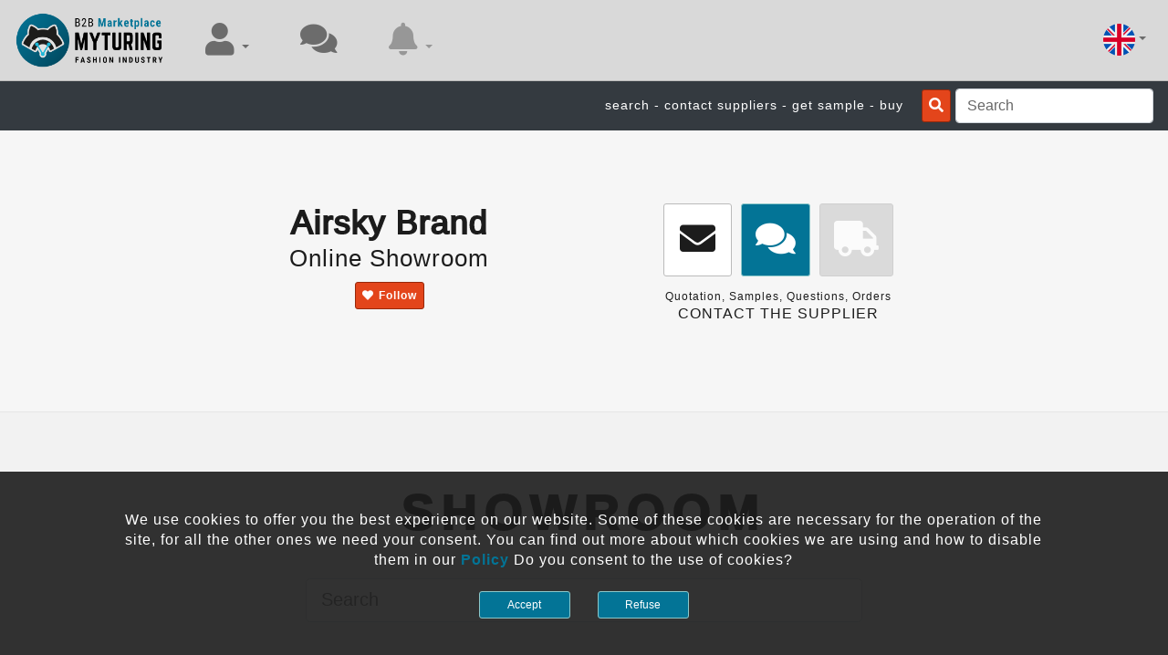

--- FILE ---
content_type: text/html; charset=utf-8
request_url: https://www.myturing.it/showroom/airskyfashion
body_size: 46838
content:

<!DOCTYPE html>

<html id="langHtml" xmlns="http://www.w3.org/1999/xhtml" lang="en" xml:lang="en">
<head><meta http-equiv="Content-Type" content="text/html;&#32;charset=utf-8" /><meta name="viewport" content="width=device-width,&#32;initial-scale=1.0,&#32;maximum-scale=1.0,&#32;user-scalable=no" /><meta name="HandheldFriendly" content="true" /><meta name="msapplication-TileColor" content="#ffffff" /><meta name="msapplication-TileImage" content="/icon/ms-icon-144x144.png" /><meta name="theme-color" content="#ffffff" /><meta name="p:domain_verify" content="467f24e085975ded62b843af610ab2a2" /><meta property="og:type" content="website" /><meta property="og:site_name" content="MyTuring" /><meta name="twitter:card" content="summary" /><meta name="twitter:site" content="MyTuring" /><title>
	Airsky Brand | Showroom | myturing.it
</title><meta name="yandex-verification" content="912c987508eb1b0a" />
    <!-- Global site tag (gtag.js) - Google Analytics -->
    <script async="async" src="https://www.googletagmanager.com/gtag/js?id=UA-137972186-1"></script>
    <script>
      window.dataLayer = window.dataLayer || [];
      function gtag(){dataLayer.push(arguments);}
      gtag('js', new Date());
      gtag('config', 'UA-137972186-1');
    </script>
    <!-- <script src="https://seal.thawte.com/getthawteseal?host_name=www.myturing.it&amp;size=M&amp;lang=it"></script> -->

    <script src="https://code.jquery.com/jquery-3.5.1.min.js" integrity="sha256-9/aliU8dGd2tb6OSsuzixeV4y/faTqgFtohetphbbj0=" crossorigin="anonymous"></script>
    <script src="https://cdn.jsdelivr.net/npm/bootstrap@4.5.3/dist/js/bootstrap.bundle.min.js" integrity="sha384-ho+j7jyWK8fNQe+A12Hb8AhRq26LrZ/JpcUGGOn+Y7RsweNrtN/tE3MoK7ZeZDyx" crossorigin="anonymous"></script>

    <script src="/bundlejs/portalmasterjs?v=egDsn1d8OEVI8uWujCNfJwP29kmbgQtxklNkH2pDf6s1"></script>
<link rel="apple-touch-icon" sizes="57x57" href="/icon/apple-icon-57x57.png" /><link rel="apple-touch-icon" sizes="60x60" href="/icon/apple-icon-60x60.png" /><link rel="apple-touch-icon" sizes="72x72" href="/icon/apple-icon-72x72.png" /><link rel="apple-touch-icon" sizes="76x76" href="/icon/apple-icon-76x76.png" /><link rel="apple-touch-icon" sizes="114x114" href="/icon/apple-icon-114x114.png" /><link rel="apple-touch-icon" sizes="120x120" href="/icon/apple-icon-120x120.png" /><link rel="apple-touch-icon" sizes="144x144" href="/icon/apple-icon-144x144.png" /><link rel="apple-touch-icon" sizes="152x152" href="/icon/apple-icon-152x152.png" /><link rel="apple-touch-icon" sizes="180x180" href="/icon/apple-icon-180x180.png" /><link rel="icon" type="image/png" sizes="192x192" href="/icon/android-icon-192x192.png" /><link rel="icon" type="image/png" sizes="32x32" href="/icon/favicon-32x32.png" /><link rel="icon" type="image/png" sizes="96x96" href="/icon/favicon-96x96.png" /><link rel="icon" type="image/png" sizes="16x16" href="/icon/favicon-16x16.png" /><link rel="manifest" href="/icon/manifest.json" /><link rel="stylesheet" href="https://cdn.jsdelivr.net/npm/bootstrap@4.5.3/dist/css/bootstrap.min.css" integrity="sha384-TX8t27EcRE3e/ihU7zmQxVncDAy5uIKz4rEkgIXeMed4M0jlfIDPvg6uqKI2xXr2" crossorigin="anonymous" /><link href="https://cdnjs.cloudflare.com/ajax/libs/font-awesome/5.11.2/css/all.min.css" rel="stylesheet" /><link href="/bundlecss/portalmastercss?v=Jh9IgZjOMjvwS_ROlkiPDl_FPcHtiUIpwJL-XbB0qEo1" rel="stylesheet"/>
<link href="https://fonts.cdnfonts.com/css/open-sans" rel="stylesheet" />
                



    <script type='application/ld+json'>
    {
      "@context": "http://www.schema.org",
      "@type": "Organization",
      "name": "MyTuring",
      "url": "https://www.myturing.it",
      "logo": "https://www.myturing.it/MyTuringFileSystem/BlogPictures/opengraphmyt.png",
      "image": "https://www.myturing.it/MyTuringFileSystem/BlogPictures/opengraphmyt.png",
      "description": "The B2B Marketplace For Fashion Industry",
      "address": {
         "@type": "PostalAddress",
         "streetAddress": "via dello stadio 37",
         "addressLocality": "Castelfranco di Sotto",
         "addressRegion": "Pisa",
         "postalCode": "56022",
         "addressCountry": "Italy"
      },
       "openingHours": "Mo,Tu,We,Th,Fr 09:00-18:00",
       "openingHoursSpecification": [ {
       "@type": "OpeningHoursSpecification",
       "dayOfWeek": [
       "Monday",
       "Tuesday",
       "Wednesday",
       "Thursday",
       "Friday"
       ],
       "opens": "09:00",
       "closes": "18:00"
       } ]
    }
    </script>

    <script>
        var areyousureRemoveContent = 'Are you sure you wish to remove this content?';
        var placeholderChatMessage = 'Write a message..';
        var placeholder_send_M = 'SEND';
        var placeholder_copy_M = 'COPY';
        var placeholder_forward_M = 'FORWARD';
        var placeholder_share_M = 'SHARE';
        var placeholder_delete_M = 'DELETE';
        var bellAcceptTenatRequestText = 'has accepted your subscription';
        var bellAcceptRequestProductText = 'has accepted your request for restricted access';
        var bellRequestLinkText = 'started to follow ';
        var bellRequestProductText = 'access request for';
        var errorAttachmentGeneric  = 'An error has occurred: if your browser does not support this function you need to update it. We suggest using Google Chrome. The maximum file size is 25Mb. Acceptable formats for images are (PNG GIF JPG JPEG) and for videos (MP4, WEBM, OGG)';
        var bellnewson = 'News On';
        var newMessages = 'new messages';
        var newResRequest = 'access requests';
        var accessrequestaccepted = 'Request access accepted';

        // scroll body to 0px on click
        $(document).ready(function ()
        {
            //safari backbutton
            $(window).bind("pageshow", function(event) {
                if (event.originalEvent.persisted) {
                    window.location.reload() 
                }
            });
           
            // per evitare che si chiuda la dropdown se clicco internamente
            $('.dropdown-menu').on('click', function (e) {
                if ($(this).hasClass('dropdown-menu-form')) {
                    e.stopPropagation();
                }
            });

            $(inputSearchGeneral).on('keyup', function (e) 
            {
                // Cancel the default action, if needed
                e.preventDefault();
                // Number 13 is the "Enter" key on the keyboard
                if (e.keyCode === 13) 
                {
                    // Trigger the button element with a click
                    $(btnSearchGeneral)[0].click();
                }
            }); 

            // lettura queryString
            let tn = '';
            let ln = '';
            var qstn = getParameterByName('tn');
            var qsln = getParameterByName('ln');
            if ((qstn != null) && (qsln != null))
            {
                if ((qstn != '') && (qsln != ''))
                {
                    tn = qstn;
                    ln = qsln;
                }
            }

            //init della chat e notifiche
            initHubAndBell( antiBotInputClient, antiCRSFStateMaster, chatCounter, chatCounter2,
                            ddbell, ddbellDesk,
                            bellAcceptTenatRequestText,
                            bellRequestLinkText, bellRequestProductText, tn, ln,
                            bellnewson, newMessages, notificationCounter, notificationCounter2,
                            navNotification, navNotification2, langcurr, newResRequest, accessrequestaccepted,
                            btnSearchGeneral, inputSearchGeneral, srcnav);
        });

        //Stop Form Submission of Enter Key Press
        function stopRKey(evt) {
            var evt = (evt) ? evt : ((event) ? event : null);
            var node = (evt.target) ? evt.target : ((evt.srcElement) ? evt.srcElement : null);
            if ((evt.keyCode == 13) && ((node.type == "text") || (node.type == "email") || (node.type == "password") || (node.type == "number"))) 
            { 
                return false; 
            }
        }
        document.onkeypress = stopRKey;

    </script>


<link rel="canonical" href="https://www.myturing.it/showroom/airskyfashion" /><meta property="og:url" content="https://www.myturing.it/showroom/airskyfashion" /><meta property="twitter:url" content="https://www.myturing.it/showroom/airskyfashion" /><meta property="og:image" content="https://www.myturing.it/MyTuringFileSystem/CompaniesImg/250/250.jpeg?1768941433" /><meta property="twitter:image" content="https://www.myturing.it/MyTuringFileSystem/CompaniesImg/250/250.jpeg?1768941433" /><meta property="og:title" content="Airsky&#32;Brand&#32;|&#32;Showroom&#32;|&#32;myturing.it" /><meta property="og:description" content="Airsky&#32;Brand&#32;Online&#32;Digital&#32;Showroom&#32;" /><meta property="twitter:title" content="Airsky&#32;Brand&#32;|&#32;Showroom&#32;|&#32;myturing.it" /><meta property="twitter:description" content="Airsky&#32;Brand&#32;Online&#32;Digital&#32;Showroom&#32;" />
<meta name="description" content="Airsky&#32;Brand&#32;Online&#32;Digital&#32;Showroom&#32;" /><meta name="keywords" content="airskyfashion,Airsky&#32;Brand,showroom" /></head>
<body id="bodyportal">
<form method="post" action="./airskyfashion?TIDLINK=airskyfashion" id="form1">
<div class="aspNetHidden">
<input type="hidden" name="__EVENTTARGET" id="__EVENTTARGET" value="" />
<input type="hidden" name="__EVENTARGUMENT" id="__EVENTARGUMENT" value="" />
<input type="hidden" name="__VIEWSTATE" id="__VIEWSTATE" value="nWCrV3qOeH6/wev1YGsM8znW4QLV6qJDjlRvGwat9L69yoMKNk7HM+qiuXcRSO+FhfaOUSqMJqLGjWtO8CdHI3d23wF4UihF7dKLLzjlSrc=" />
</div>

<script type="text/javascript">
//<![CDATA[
var theForm = document.forms['form1'];
if (!theForm) {
    theForm = document.form1;
}
function __doPostBack(eventTarget, eventArgument) {
    if (!theForm.onsubmit || (theForm.onsubmit() != false)) {
        theForm.__EVENTTARGET.value = eventTarget;
        theForm.__EVENTARGUMENT.value = eventArgument;
        theForm.submit();
    }
}
//]]>
</script>


<script src="/WebResource.axd?d=pynGkmcFUV13He1Qd6_TZCpprtGhCXoNWZRKYbWqkCDHD8S92hK0UwH-cYAgKzOV17YWzh5-PhpoAfoLkdwNzA2&amp;t=637103382965614113" type="text/javascript"></script>


<script src="/ScriptResource.axd?d=NJmAwtEo3Ipnlaxl6CMhvlbSKWJOkNnoiFGBUApBwP5aTDdZ_7CfXSfUQbSWQSVFgekihvydMst09z49w6yHhvK4o-qDbAfy0YWyZRmnddCPOphrXdQM1gyrxp6WROOUGetzUFOCqyNbgWtD36eJ8PyOtvy_0V-v10bFWSHASns1&amp;t=ffffffffecf19baa" type="text/javascript"></script>
<script src="/ScriptResource.axd?d=dwY9oWetJoJoVpgL6Zq8OP6sdE7uV4bCEUKQg25Z3G1mEBe4OsENmRSE_PNhNPBum7XU1cP0cMga7VNxhCG-NNN9sBjTViuElPboPyRgzypHawmGF2EgFD03olE1yAdbFY-IEYfZ7SnaFknb0SrF8X6wBS31FO1Hl19A6vp7v3c1&amp;t=ffffffffecf19baa" type="text/javascript"></script>
<div class="aspNetHidden">

	<input type="hidden" name="__VIEWSTATEGENERATOR" id="__VIEWSTATEGENERATOR" value="66B5D058" />
	<input type="hidden" name="__VIEWSTATEENCRYPTED" id="__VIEWSTATEENCRYPTED" value="" />
	<input type="hidden" name="__EVENTVALIDATION" id="__EVENTVALIDATION" value="EzORIehWmjv83+YXQlpg8cCDifot5xrJFCLf5Sw9nxQeb+d0RqfCz9/2VHnwGk9ggdBh8zNq99zc2QOwQA97J9Z2bgeEhxOpOAGJBIVh9fQQAo1Iql+6GcAI17FkPTalPZ2wFux6/zb6bJQdpgwzGcxVeAlilhTmoBOGHXzqcIsr/wd5025K5JQBlYBwwDdI9DQaNdJBQdzN7/xObIiORRyFcFxHNeCIRnT3YKKibWcFUCa1C53fg+HzARqtNS/A" />
</div>
<script type="text/javascript">
//<![CDATA[
Sys.WebForms.PageRequestManager._initialize('ctl00$ScriptManager1', 'form1', [], [], [], 90, 'ctl00');
//]]>
</script>

<input type="hidden" name="ctl00$antiCRSFStateMaster" id="antiCRSFStateMaster" value="5mwyWe+b03yk80zOxVphsNDJIwYFYf2ImP6LQP0s+/ZIRTQRPWdVRmTDT3ktf8oU" />
<input type="hidden" name="ctl00$langcurr" id="langcurr" value="en" />

<!-- ANTIBOT START -->
<input name="ctl00$antiBotInput" type="text" id="antiBotInput" tabindex="-1" class="form-control&#32;turingInvisible" placeholder="Leave&#32;Me&#32;Blank&#32;if&#32;you&#32;are&#32;not&#32;a&#32;bot" />
<input id="antiBotInputClient" tabindex="-1" class="form-control turingInvisible" placeholder="Leave Me Blank if you are not a bot" type="text"/>
<!-- ANTIBOT END -->



<nav class="navbar navbar-expand navbar-light mainNavbar">
    <a href="https://www.myturing.it" id="linkHome2" class="navbar-brand" title="Home&#32;Page"><img src="/MyTuringFileSystem/miscellany/logobrand.png" class="logobrand" alt="Home Page" title="Home Page" /></a>
    <button class="navbar-toggler ml-auto" type="button" data-toggle="collapse" data-target="#mainNavBar" aria-controls="navbarSupportedContent" aria-expanded="false" aria-label="Toggle navigation">
        <span class="navbar-toggler-icon"></span>              
    </button>
    <div class="collapse navbar-collapse" id="mainNavBar">
        <div class="navbar-nav mr-auto">
            <div class="nav-item dropdown nav-item-custom d-none d-sm-none d-md-block">
                <a class="dropdown-toggle nav-link turingAwasomeBtn" href="javascript:void(0)" id="navProfile" role="button" title="User Menu" data-toggle="dropdown" aria-haspopup="true" aria-expanded="false">
                    <span class="fas fa-user turingsize36"></span>
                </a>
                <div class="dropdown-menu mainNavbarDrowdown dropdown-menu-right" aria-labelledby="navProfile">
                    <a href="https://www.myturing.it/login" id="linkLogin" class="dropdown-item&#32;dropdown-itemTiffany" title="Login&#32;Page">Log in</a>
                    <a href="https://www.myturing.it/signin" id="linkSignIn" class="dropdown-item&#32;dropdown-itemOrange" title="Sign&#32;In&#32;Page">Sign Up</a>
                    <a href="https://www.myturing.it/profile" id="gotoMyProfile" class="dropdown-item" title="Personal&#32;Area&#32;Page">Personal area</a>
                    <a href="https://www.myturing.it/administration" id="gotoAdministrative" class="dropdown-item" title="Showroom&#32;Editor&#32;Page">My showroom</a>
                    <a href="https://www.myturing.it/upgradeaccount" id="gotoUpgrade" class="dropdown-item" title="Upgrade&#32;Account&#32;Page">Upgrade Account</a>
                    <a href="https://www.myturing.it/contactus" id="gotoContactus" class="dropdown-item" title="Contact&#32;Us&#32;Page">Contact us</a> 
                    <a href="https://www.myturing.it/policy" id="linkPolicy" class="dropdown-item" title="Policy&#32;Page">Policy</a>
                     
                </div>
            </div>
            <div class="nav-item nav-item-custom d-none d-sm-none d-md-block">
                <a href="https://www.myturing.it/chat" id="gotochat" class="nav-link&#32;turingAwasomeBtn" title="Messages&#32;Center" role="button">        
                    <span id="chatCounter" class="badge badge-primary turingInvisible"></span>
                    <span class="fas fa-comments turingsize36"></span>
                </a>
            </div>
            <div class="nav-item dropdown nav-item-custom d-none d-sm-none d-md-block">
                <a class="dropdown-toggle nav-link turingAwasomeBtn disabled" href="javascript:void(0)" id="navNotification" title="Notification Menu" role="button" data-toggle="dropdown" aria-haspopup="true" aria-expanded="false">    
                    <span id="notificationCounter" class="badge badge-primary turingInvisible"></span>
                    <span class="fas fa-bell turingsize36"></span>      
                </a>
                <div class="dropdown-menu mainNavbarDrowdown dropdown-menu-right" id="ddbellDesk" aria-labelledby="navNotification">

                </div>
            </div>
        </div>
        <div class="navbar-nav ml-auto">
            <div class="nav-item dropdown">
                <a href="javascript:void(0);" id="langCurrVal" class="dropdown-toggle&#32;nav-link&#32;turingAwasomeBtn" data-toggle="dropdown" title="Menu&#32;Language" aria-haspopup="true" aria-expanded="false"><img src="https://www.myturing.it/MyTuringFileSystem/miscellany/flag_en.png" class="flagdim" alt="Change Language" title="Change Language" /><span class="fa fa-caret-down turingsize12 d-none"></span></a>
                <ul class="dropdown-menu mainNavbarDrowdown dropdown-menu-right" role="menu" aria-labelledby="langCurrVal">
                    <li><a href="javascript:changeLanguageProcess('it');" id="Button_Lang_it" class="text-center&#32;dropdown-item" title="Language&#32;Italian"><img src="/MyTuringFileSystem/miscellany/flag_it.png" class="flagdim" alt="Language Italian" title="Language Italian" /></a></li>
                    <li><a href="javascript:changeLanguageProcess('en');" id="Button_Lang_en" class="text-center&#32;dropdown-item" title="Language&#32;English"><img src="/MyTuringFileSystem/miscellany/flag_en.png" class="flagdim" alt="Language English" title="Language English" /></a></li>
                    <li><a href="javascript:changeLanguageProcess('fr');" id="Button_Lang_fr" class="text-center&#32;dropdown-item" title="Language&#32;French"><img src="/MyTuringFileSystem/miscellany/flag_fr.png" class="flagdim" alt="Language French" title="Language French" /></a></li>
                    <li><a href="javascript:changeLanguageProcess('es');" id="Button_Lang_es" class="text-center&#32;dropdown-item" title="Language&#32;Spanish"><img src="/MyTuringFileSystem/miscellany/flag_es.png" class="flagdim" alt="Language Spanish" title="Language Spanish" /></a></li>
                    <li><a href="javascript:changeLanguageProcess('zh');" id="Button_Lang_zh" class="text-center&#32;dropdown-item" title="Language&#32;Chinese"><img src="/MyTuringFileSystem/miscellany/flag_zh.png" class="flagdim" alt="Language Chinese" title="Language Chinese" /></a></li>
                    <li><a href="javascript:changeLanguageProcess('pt');" id="Button_Lang_pt" class="text-center&#32;dropdown-item" title="Language&#32;Portuguese"><img src="/MyTuringFileSystem/miscellany/flag_pt.png" class="flagdim" alt="Language Portuguese" title="Language Portuguese" /></a></li>                
                </ul>
            </div>
        </div>
    </div>
</nav>
<nav id="srcnav" class="navbar navbar-dark bg-dark ml-auto">
    <div class="d-flex justify-content-end align-content-center ml-auto">
        <div class="pt06 marginright20 d-none d-sm-none d-md-block">
            <span class="mytText14W text-right">search - contact suppliers - get sample - buy</span>
        </div>
        <div class="marginright5 pt01">
            <a class="btn turingBtnDecoloredBorderedMiniInvOrange" id="btnSearchGeneral" href="javascript:void(0);" title="Search"><span class="fas fa-search"></span></a>
        </div>
        <div>
            <input id="inputSearchGeneral" class="form-control" placeholder="Search" type="text"/>
        </div>
    </div>
</nav>

<!-- DIVISION DISTANZIATORE -->
<div class="moretopspacing"></div>

<!-- FOOTER NAVIGATION BAR START -->
<div class="fixed-bottom navbar-fixed-bottom">
    <div class="myturingNavBarFooter d-md-none">
        <div class="container-fluid">
            <div class="row topspacing">
                <div class="col-12">
                    <div class="d-flex justify-content-center align-content-center">
                        <div class="mlfooter">
                            <div class="dropdown dropup">
                                <a class="dropdown-toggle turingAwasomeBtnFooter" href="javascript:void(0)" id="navProfile2" title="User Menu" role="button" data-toggle="dropdown" aria-haspopup="true" aria-expanded="false">
                                    <span class="fas fa-user turingsize36"></span>
                                </a>
                                <div class="dropdown-menu mainNavbarDrowdown dropdown-menu-right" aria-labelledby="navProfile2">                   
                                    <a href="https://www.myturing.it/login" id="linkLogin2" class="dropdown-item&#32;dropdown-itemTiffany" title="Login&#32;Page">Log in</a>
                                    <a href="https://www.myturing.it/signin" id="linkSignIn2" class="dropdown-item&#32;dropdown-itemOrange" title="Sign&#32;In&#32;Page">Sign Up</a>
                                    <a href="https://www.myturing.it/profile" id="gotoMyProfile2" class="dropdown-item" title="Personal&#32;Area&#32;Page">Personal area</a>
                                    <a href="https://www.myturing.it/administration" id="gotoAdministrative2" class="dropdown-item" title="Showroom&#32;Editor&#32;Page">My showroom</a>
                                    <a href="https://www.myturing.it/upgradeaccount" id="gotoUpgrade2" class="dropdown-item" title="Upgrade&#32;Account&#32;Page">Upgrade Account</a>
                                    <a href="https://www.myturing.it/contactus" id="gotoContactus2" class="dropdown-item" title="Contact&#32;Us&#32;Page">Contact us</a> 
                                    <a href="https://www.myturing.it/policy" id="linkPolicy2" class="dropdown-item" title="Policy&#32;Page">Policy</a>
                                     
                                </div>
                            </div>
                        </div>
                        <div class="mlfooter">
                            <a href="https://www.myturing.it/chat" id="gotochat2" class="turingAwasomeBtnFooter" title="Messages&#32;Center" role="button">
                                <span id="chatCounter2" class="badge badge-primary turingInvisible"></span>
                                <span class="fas fa-comments turingsize36"></span>
                            </a>        
                        </div>
                        <div class="mlfooter">
                            <div class="dropdown dropup">
                                <a class="dropdown-toggle turingAwasomeBtnFooter disabled" href="javascript:void(0)" id="navNotification2" title="Notification Menu" role="button" data-toggle="dropdown" aria-haspopup="true" aria-expanded="false">
                                    <span id="notificationCounter2" class="badge badge-primary turingInvisible"></span>
                                    <span class="fas fa-bell turingsize36"></span> 
                                </a>
                                <div class="dropdown-menu mainNavbarDrowdown dropdown-menu-right" id="ddbell" aria-labelledby="navNotification2">

                                </div>
                            </div>
                        </div>
                    </div>
                </div>
            </div>
        </div>
    </div>
</div>
<!-- FOOTER NAVIGATION BAR END -->

<!-- COOKIE BANNER START --> 
<div id="EUbannerCookie" class="fixed-bottom&#32;navbar-fixed-bottom&#32;alertEU-custom">
    <div class="container-fluid">
        <div class="row supertopspacing">
            <div class="col-0 col-sm-1"></div>
            <div class="col-12 col-sm-10">
                <div class="row">
                    <div class="col-12 text-center">
                        <p class="mytText16W">We use cookies to offer you the best experience on our website. Some of these cookies are necessary for the operation of the site, for all the other ones we need your consent. You can find out more about which cookies we are using and how to disable them in our <a href="https://www.myturing.it/policy" id="policyEuBannerLink" class="turingAwasomeBtnTiffany&#32;fontbold" title="Policy"><b>Policy</b></a> Do you consent to the use of cookies?</p>
                    </div>
                </div>            
                    <div class="row minitopspacing">
                    <div class="col-6 text-right">
                        <button class="btn btn-sm turingBtnTiffanyMini turingsize12 turingminW100" onclick="javascript:setCookieServer(antiBotInputClient, antiCRSFStateMaster, EUbannerCookie);" data-dismiss="alert" aria-label="close">Accept</button>
                    </div>
                    <div class="col-6 text-left">
                        <button class="btn btn-sm turingBtnTiffanyMini turingsize12 turingminW100" onclick="javascript:hideCookieServer(antiBotInputClient, antiCRSFStateMaster, EUbannerCookie);" data-dismiss="alert" aria-label="close">Refuse</button>
                    </div>
                </div>  
            </div>
            <div class="col-0 col-sm-1"></div>
        </div>
        <div class="supertopspacing"></div>
    </div>    
</div>

<!-- COOKIE BANNER END -->    

<!-- MODAL AREYOUSURE START -->
<div class="modal fade text-center modal-custom modalIndexSuperiod" id="areyousureModal" role="dialog" aria-hidden="true" tabindex="-1" data-backdrop="true" data-keyboard="true">
    <div class="modal-dialog" role="document">
        <div class="modal-content modal-content-custom">
            <div class="modal-header headernoline">
                <div class="container-fluid">
                    <div class="row text-right">
                        <div class="col-12">
                             <a href="javascript:void(0);" class="turingAwasomeBtn fas fa-times turingsize32" data-dismiss="modal" aria-label="close"></a>
                        </div>
                    </div>
               </div>
            </div>
            <div class="modal-body">
                <div class="container-fluid">      
                    <div class="row minitopspacing text-center">
                        <div class="col-1"></div>
                        <div class="col-10">
                            <p id="areyousureMessage" class="mytText18B letterspacing1"></p>
                        </div>
                        <div class="col-1"></div>
                    </div>
                    <div class="row text-center supertopspacing">
                        <div class="col-6 text-right">
                            <a href="javascript:void(0);" id="areyousureAccept" title="Accept" class="btn turingBtnTiffany fontbold turingsize14 turingminW100">ACCEPT</a>
                        </div>
                        <div class="col-6 text-left">
                            <a id="areyousyreRefuse" class="btn turingBtnTiffanyInv fontbold turingsize14 turingminW100" title="Refuse" href="javascript:areyousureRefuse(areyousureMessage, areyousureModal);">REFUSE</a>
                        </div>
                    </div> 
                    <div class="pt70"></div>
                </div>   
            </div>
        </div>
    </div>
</div>
<!-- MODAL AREYOUSURE END -->
    
<!-- MODAL CROPPIE START -->
<div class="modal fade text-center modal-custom modalIndexSuperiod" id="croppieModal" role="dialog" aria-hidden="true" tabindex="-1" data-backdrop="false" data-keyboard="true">
    <div class="modal-dialog" role="document">
        <div class="modal-content modal-content-custom">
            <div class="modal-header headernoline">
                <div class="container-fluid">
                    <div class="row text-right">
                        <div class="col-12">
                             <a href="javascript:void(0);" class="turingAwasomeBtn fas fa-times turingsize32" data-dismiss="modal" aria-label="close"></a>
                        </div>
                    </div>
               </div>
            </div> 
            <div class="modal-body">    
                <div class="container-fluid">        
                    <div class="row text-center minitopspacing">
                        <div class="col-12">
                            <label class="cursorpointer" for="cropImageUpload"><b><span class="btn turingBtnTiffany fontbold turingsize16 letterspacing1 turingminW200"> UPLOAD IMAGE</span></b>
                                <input id="cropImageUpload" type="file" class="turingInvisible" accept="image/*"/>
                            </label>
                        </div>
                    </div>              
                    <div class="row text-center topspacing">
                        <div class="col-12">
                            <p class="mytText16B turingInvisible" id="cropError"></p>
                        </div>
                    </div>      
                    <div class="row topspacing">
                        <div class="col-12">
                            <div class="cropImage">
                                <img id="cropperHolder" src="/MyTuringFileSystem/miscellany/singlePixel.png" class="cropImage" alt="Edit Image" title="Edit Image"/>
                            </div>
                        </div>
                    </div>      
                     <div class="row topspacing">
                        <div class="col-12">
                            <a id="moveCrop" class="btn turingBtnTiffanyInv turingsize14 listDistance turingminW50" title="Move" data-action="move" href="javascript:void(0)"><span class="fas fa-arrows-alt"></span></a>
                            <a id="cropCrop" class="btn turingBtnTiffanyInv turingsize14 listDistance turingminW50" title="Crop" data-action="crop" href="javascript:void(0)"><span class="fas fa-crop"></span></a>
                            <a id="zoomInCrop" class="btn turingBtnTiffanyInv turingsize14 listDistance turingminW50" title="Zoom In" data-action="zoom-in" href="javascript:void(0)"><span class="fas fa-search-plus"></span></a>
                            <a id="zoomOutCrop" class="btn turingBtnTiffanyInv turingsize14 listDistance turingminW50" title="Zoom Out" data-action="zoom-out" href="javascript:void(0)"><span class="fas fa-search-minus"></span></a>
                        </div>
                        <div class="col-12">
                            <a id="rotateCropLeft" class="btn turingBtnTiffanyInv turingsize14 listDistance turingminW50" title="Crop Left" data-action="rotate-left" href="javascript:void(0)"><span class="fas fa-undo"></span></a>
                            <a id="rotateCropRight" class="btn turingBtnTiffanyInv turingsize14 listDistance turingminW50" title="Crop Right" data-action="rotate-right" href="javascript:void(0)"><span class="fas fa-redo"></span></a>
                            <a id="flipHorizCrop" class="btn turingBtnTiffanyInv turingsize14 listDistance turingminW50" title="Horizontal Crop" data-action="flip-horizontal" href="javascript:void(0)"><span class="fas fa-arrows-alt-h"></span></a>
                            <a id="filpVerticalCrop" class="btn turingBtnTiffanyInv turingsize14 listDistance turingminW50" title="Vertical Crop" data-action="flip-vertical" href="javascript:void(0)"><span class="fas fa-arrows-alt-v"></span></a>
                        </div>
                    </div> 
                     <div class="row ipertopspacing">
                        <div class="col-12">
                            <a id="saveCrop" class="btn turingBtnTiffany fontbold turingsize16 turingminW200 letterspacing1" title="Save Crop" href="javascript:void(0)">SAVE</a>
                        </div>
                    </div>                  
                    <div class="pt70"></div>
                </div>
            </div>
        </div>
    </div>
</div>
<!-- MODAL CROPPIE END -->



    <script src="/bundlejs/showroomjs?v=KyhT789NVYS9TTrMMlPfxNTTbp7b5o84kXmlgZCmo4M1"></script>

    <link href="/bundlecss/showroomcss?v=8upjnSBdYzPDT37C9H4z1bb0X_Ig4annHz6Rg1wiP3M1" rel="stylesheet"/>
 

    <script type="text/javascript" src="//cdnjs.cloudflare.com/ajax/libs/jquery.lazy/1.7.9/jquery.lazy.min.js"></script>
    <script type="text/javascript" src="//cdnjs.cloudflare.com/ajax/libs/jquery.lazy/1.7.9/jquery.lazy.plugins.min.js"></script>

    <link type="text/css" rel="stylesheet" href="https://cdnjs.cloudflare.com/ajax/libs/jsSocials/1.5.0/jssocials.min.css" />
    <link type="text/css" rel="stylesheet" href="https://cdnjs.cloudflare.com/ajax/libs/jsSocials/1.5.0/jssocials-theme-classic.min.css" />
    <script type="text/javascript" src="https://cdnjs.cloudflare.com/ajax/libs/jsSocials/1.5.0/jssocials.min.js"></script>

    <script>

        var placeholder_visit_M = 'VISIT';
        var placeholder_req_acc = 'REQUEST ACCESS';
        var placeholder_req_acc1 = 'ACCESS REQUESTED';
        var placeholder_open_M = 'OPEN';


        $(document).ready(function () {

            // lettura queryString
            retriveShoroom(antiBotInputClient, ContentChilds_antiCRSFState, ContentChilds_qs_tid, maintenanceBlogSection, ContentChilds_blogImgProfile,
                            ContentChilds_blogCompanyName, blogWebsite, blogReqLink, blogReqLinkSpin, blogChatSurveyDiv, myblogChatBtn, 
                            ContentChilds_h2contactHolder, albumDiv, albumsHolder, areyousureAccept, areyousureMessage, areyousureModal,
                            placeholder_delete_M, placeholder_send_M, requestModal, requestTextArea, requestSend, 
                            albumBlogSearch, albumBlogFilterHolder, sharePlugin, 
                            blogReqMySample, sharePlugin2, ContentChilds_qs_lang, mailtoauthorDiv, mailtoauthor3, blogReqAlready,
                            blogReqMySampleDiv, ContentChilds_blogCompanyName2,
                            groupsDiv, groupTitle, groupDescription, groupSearch, albumsGroupsHolder, blogWebsiteDisabled, albumDivVoid,
                            placeholder_visit_M, placeholder_req_acc, placeholder_req_acc1, placeholder_open_M, maintCase);
        });



    </script>

<h1 id="ContentChilds_blogCompanyNameShowroom" class="turingInvisible">Airsky Brand Showroom</h1>
<div id="ContentChilds_crawlerField" class="turingInvisible">About us </div>
<input type="hidden" name="ctl00$ContentChilds$antiCRSFState" id="ContentChilds_antiCRSFState" value="5mwyWe+b03yk80zOxVphsNDJIwYFYf2ImP6LQP0s+/ZIRTQRPWdVRmTDT3ktf8oU" />
<input type="hidden" name="ctl00$ContentChilds$qs_tid" id="ContentChilds_qs_tid" value="airskyfashion" />
<input type="hidden" name="ctl00$ContentChilds$qs_tidLink" id="ContentChilds_qs_tidLink" />
<input type="hidden" name="ctl00$ContentChilds$qs_lang" id="ContentChilds_qs_lang" value="en" />
<div id="maintCase">
    <div class="albumHeaderRowDescrTop">
        <div class="container-fluid">
            <div class="row text-center">   
                <div class="col-0 col-sm-1 col-md-1 col-lg-2"></div>
                <div class="col-12 col-sm-10 col-md-10 col-lg-8">
                    <div class="row">   
                        <div class="col-12 col-sm-12 col-md-6">        
                            <h2 class="mytText26B"><span id="ContentChilds_blogCompanyName" class="premiumB2">Airsky Brand</span><br />Online Showroom</h2>
                            <button type="button" role="button" id="blogReqLink" title="Follow Author" class="turingInvisible btn btn-sm turingBtnDecoloredBorderedMiniInvOrange fontbold letterspacing1 turingsize12"><span class="fas fa-heart marginright5"></span>Follow</button>
                            <div id="blogReqLinkSpin" class="spinner-border text-primary turingInvisible" role="status">
                                <span class="sr-only"></span>
                            </div>    
                            <button id="blogReqAlready" type="button" role="button" title="Follow Author" class="turingInvisible btn btn-sm disabled turingBtnDecoloredBorderedMiniDisabled fontbold letterspacing1 turingsize12"><span class="fas fa-heart marginright5"></span>Follow</button>              
                        </div>
                        <div class="col-12 col-sm-12 col-md-6">
                            <!-- commands -->
                            <div class="iperAndhalftopspacing d-md-none"></div>
                            <div class="d-flex justify-content-center">
                                <div class="marginleftright5">
                                    <!-- contactAuthor -->
                                    <a href="javascript:void(0);" id="mailtoauthor3" title="Contact Author by Email" class="turingInvisible btn fontbold turingBtnDecoloredBorderedInv turingsize39 turingminW75"><span class="fas fa-envelope"></span></a>
                                    <a href="javascript:void(0);" id="mailtoauthorDiv" title="Contact Author by Email" class="turingInvisible disabled btn fontbold turingBtnDisabled turingsize39 turingminW75"><span class="fas fa-envelope"></span></a>
                                </div>
                                <div class="marginleftright5">
                                    <!-- chat -->
                                    <a role="button" href="javascript:void(0);" id="myblogChatBtn" title="Contact Author by Chat" class="turingInvisible btn fontbold turingBtnTiffany turingsize39 turingminW75"><span class="fas fa-comments"></span></a>
                                    <button type="button" role="button" id="blogChatSurveyDiv" title="Contact Author by Chat" class="turingInvisible disabled btn fontbold turingBtnDisabled turingsize39 turingminW75"><span class="fas fa-comments"></span></button>            
                                </div>
                                <div class="marginleftright5">
                                    <!-- reqsample -->
                                    <a role="button" href="javascript:void(0);" id="blogReqMySample" title="Request Free Sample" class="turingInvisible btn fontbold turingBtnGreen turingsize39 turingminW75"><span class="fas fa-truck"></span></a>
                                    <button type="button" role="button" id="blogReqMySampleDiv" title="Request Free Sample" class="turingInvisible disabled btn fontbold turingBtnDisabled turingsize39 turingminW75"><span class="fas fa-truck"></span></button>      
                                </div>
                            </div>
                            <div class="topspacing"></div>
                            <p class="mytText12B marginbottom0">Quotation, Samples, Questions, Orders</p>
                            <p class="mytText16B">CONTACT THE SUPPLIER</p>   
                        </div> 
                    </div>
                </div>
                <div class="col-0 col-sm-1 col-md-1 col-lg-2"></div>
            </div>  
        </div>
    </div>
    <div class="albumHeaderRowDescrGrey">
        <div class="container-fluid">
            <div class="row">
                <div class="col-12">
                    <p class="indexB2 text-center fontbold">SHOWROOM</p>
                </div>
            </div>
            <div id="albumDivVoid" class="bigtopspacing text-center supertopspacing turingInvisible mytText26 text-muted fontbold">no page found</div>
            <div id="albumDiv" class="turingInvisible">
                <div class="row bigtopspacing">
                    <div class="col-0 col-sm-1 col-md-1 col-lg-2 col-xl-3"></div>
                    <div class="col-12 col-sm-10 col-md-10 col-lg-8 col-xl-6">
                        <input id="albumBlogSearch" class="form-control form-control-lg" placeholder="Search" type="text"/>
                    </div>
                    <div class="col-0 col-sm-1 col-md-1 col-lg-2 col-xl-3"></div>
                </div>
                <div class="row bigtopspacing">
                    <div class="col-0 col-sm-1 col-md-1 col-lg-2 col-xl-3"></div>
                    <div class="col-12 col-sm-10 col-md-10 col-lg-8 col-xl-6">
                        <div id="albumBlogFilterHolder" class="row text-left">

                        </div>
                    </div>
                    <div class="col-0 col-sm-1 col-md-1 col-lg-2 col-xl-3"></div>
                </div>
            </div>
        </div>
        <div class="bigtopspacing"></div>
        <div id="albumsHolder" class="flex-container"></div>
    </div>
    <div id="groupsDiv" class="albumHeaderRowDescrGrey turingInvisible turingOpacity">
        <div class="container-fluid">
            <div class="row">
                <div class="col-0 col-sm-1 col-md-1 col-lg-2 col-xl-3"></div>
                <div class="col-12 col-sm-10 col-md-10 col-lg-8 col-xl-6">
                    <!-- title -->
                    <div class="row text-center">
                        <div class="col-12">
                            <p id="groupTitle" class="premiumB"></p>
                        </div>
                    </div>
                    <!-- descr -->
                    <div id="albumDescrDiv" class="row moretopspacing">
                        <div class="col-12">
                            <h2 id="groupDescription" class="mytText16B"></h2>
                        </div>
                    </div>    
                </div>
                <div class="col-0 col-sm-1 col-md-1 col-lg-2 col-xl-3"></div>
            </div>
            <div class="row bigtopspacing">
                <div class="col-0 col-sm-1 col-md-1 col-lg-2 col-xl-3"></div>
                <div class="col-12 col-sm-10 col-md-10 col-lg-8 col-xl-6">
                     <input id="groupSearch" class="form-control form-control-lg" placeholder="Search" type="text"/>
                </div>
                <div class="col-0 col-sm-1 col-md-1 col-lg-2 col-xl-3"></div>
            </div>
        </div>
        <div class="megatopspacing"></div>
        <div id="albumsGroupsHolder"></div>
    </div>
    <div class="albumHeaderRowDescrMedian">
        <div class="container-fluid">
            <div class="row">   
                <div class="col-0 col-sm-1 col-md-1 col-lg-2 col-xl-3"></div>
                <div class="col-12 col-sm-10 col-md-10 col-lg-8 col-xl-6">
                    <h2 id="ContentChilds_h2contactHolder" class="mytText16B">Airsky Brand Online Digital Showroom </h2> 
                </div>
                <div class="col-0 col-sm-1 col-md-1 col-lg-2 col-xl-3"></div>
            </div>
        </div>
    </div>
    <div class="albumHeaderRowDescrFooter footRow">
        <div class="container-fluid">
            <div class="row text-center">
                <div class="col-0 col-sm-2 col-md-3"></div>
                <div class="col-12 col-sm-8 col-md-6">
                    <p id="ContentChilds_blogCompanyName2" class="premiumB">Airsky Brand</p>
                    <div class="supertopspacing"></div>
                    <p class="fontbold mytText18B">SHARE ON</p>
                    <div id="sharePlugin"></div>  
                    <div id="sharePlugin2"></div>
                    <div class="ipertopspacing"></div>
                    <img src="https://www.myturing.it/MyTuringFileSystem/CompaniesImg/250/250.jpeg?1768941433" id="ContentChilds_blogImgProfile" class="imgCompanybtn&#32;img-fluid&#32;img-thumbnail" alt="" />
                    <!-- website -->
                    <div class="microtopspacing">
                        <a href="javascript:void(0);" role="button" id="blogWebsite" title="Web Site Company Link" rel="nofollow" class="btn turingInvisible turingBtnTiffany turingsize16 letterspacing1 turingminW200"><span class="fas fa-globe marginright5"></span>Web Site</a>
                        <button type="button" role="button" id="blogWebsiteDisabled" title="Web Site Company Link" class="btn disabled turingInvisible turingBtnDisabled turingsize16 letterspacing1 turingminW200"><span class="fas fa-globe marginright5"></span>Web Site</button>
                    </div>
                </div>
                <div class="col-0 col-sm-2 col-md-3"></div>
            </div>
        </div>
    </div>
</div>


    

<!-- MAINTENANCE PAGE -->
<div class="container-fluid">            
    <div id="maintenanceBlogSection" class="turingInvisible">
        <div class="row supertopspacing">
            <div class="col-12 text-center">
                <img class="img-fluid maintenanceImg" src="/MyTuringFileSystem/miscellany/logobrand.png"/>
            </div>
        </div>
        <div class="row supertopspacing">
            <div class="col-12 text-center">
                <p class="mytText22B">THIS PAGE IS TEMPORARILY UNDER MAINTENANCE</p>
            </div>
        </div>
        <div class="row supertopspacing paddingMaintenance">
            <div class="col-12 text-center">
                <a href="https://www.myturing.it" id="ContentChilds_btnhomeerror" title="Home" class="btn&#32;btn-lg&#32;turingBtnTiffanyGigant&#32;fontbold&#32;turingsize16&#32;letterspacing1&#32;turingminW200">HOME</a>
            </div>
        </div>
    </div>
</div> 

<!-- MODAL REQUEST START -->
<div class="modal fade text-center modal-custom" id="requestModal" role="dialog" aria-hidden="true" tabindex="-1" data-backdrop="true" data-keyboard="true">
    <div class="modal-dialog" role="document">
        <div class="modal-content modal-content-custom">
            <div class="modal-header headernoline">
                <div class="container-fluid">
                    <div class="row text-right">
                        <div class="col-12">
                             <a href="javascript:void(0);" class="turingAwasomeBtn fas fa-times turingsize32" data-dismiss="modal" aria-label="close"></a>
                        </div>
                    </div>
               </div>
            </div> 
            <div class="modal-body">    
                <div class="container-fluid">    
                    <div class="row text-center minitopspacing">
                        <div class="col-0 col-sm-1"></div>
                        <div class="col-12 col-sm-10">
                            <p class="mytText16B fontbold">Request for restricted access page</p>
                            <div class="supertopspacing"></div>
                            <textarea id="requestTextArea" class="form-control text-left" maxlength="500" rows="5" placeholder="Write here a message to the author"></textarea>
                        </div>
                        <div class="col-1 col-sm-1"></div>
                    </div>
                    <div class="row text-center megatopspacing">
                        <div class="col-12 text-center">
                            <a id="requestSend" class="btn btn-lg turingBtnTiffanyGigant fontbold turingsize16 letterspacing1 turingminW200" title="Send Request" href="javascript:void(0);">SEND REQUEST</a>
                        </div>
                    </div> 
                    <div class="pt70"></div>
                </div>
            </div>
        </div>
    </div>
</div>
<!-- MODAL REQUEST END -->


</form>
</body>
</html>


--- FILE ---
content_type: text/css; charset=utf-8
request_url: https://www.myturing.it/bundlecss/portalmastercss?v=Jh9IgZjOMjvwS_ROlkiPDl_FPcHtiUIpwJL-XbB0qEo1
body_size: 29242
content:
.nav-link2{font-size:18px;margin-left:3px;margin-right:3px}.nav-link2:hover{transition:all .4s ease-out;font-weight:bold;font-size:22px}.lowercaser{text-transform:lowercase}.mytText12{font-size:12px;letter-spacing:1px;line-height:16px;word-break:break-word!important}.mytText12B{font-size:12px;letter-spacing:1px;line-height:16px;color:rgba(28,28,28,1);word-break:break-word!important}.mytText12W{font-size:12px;letter-spacing:1px;line-height:16px;color:#fff;word-break:break-word!important}.mytText14B{font-size:14px;letter-spacing:1px;line-height:16px;color:rgba(28,28,28,1);word-break:break-word!important}.mytText16T{font-size:16px;letter-spacing:1px;line-height:22px;color:#037496;word-break:break-word!important}.mytText14W{font-size:14px;letter-spacing:1px;line-height:16px;color:#fff;word-break:break-word!important}.mytText16T{font-size:16px;letter-spacing:1px;line-height:22px;color:#037496;word-break:break-word!important}.mytText16{font-size:16px;letter-spacing:1px;line-height:22px;word-break:break-word!important}.mytText16B{font-size:16px;letter-spacing:1px;line-height:22px;color:rgba(28,28,28,1);word-break:break-word!important}.mytText16W{font-size:16px;letter-spacing:1px;line-height:22px;color:#fff;word-break:break-word!important}.mytText18B{font-size:18px;letter-spacing:1px;line-height:24px;color:rgba(28,28,28,1);word-break:break-word!important}.mytText18W{font-size:18px;letter-spacing:1px;line-height:24px;color:#fff;word-break:break-word!important}.mytText20{font-size:20px;letter-spacing:1px;line-height:28px;word-break:break-word!important}.mytText20B{font-size:20px;letter-spacing:1px;line-height:28px;color:rgba(28,28,28,1);word-break:break-word!important}.mytText22T{font-size:22px;letter-spacing:1px;line-height:32px;color:#037496;word-break:break-word!important}.mytText22W{font-size:22px;letter-spacing:1px;line-height:32px;color:#fff;word-break:break-word!important}.mytText22B{font-size:22px;letter-spacing:1px;line-height:32px;color:rgba(28,28,28,1);word-break:break-word!important}.mytText26T{font-size:26px;letter-spacing:1px;line-height:36px;color:#037496;word-break:break-word!important}.mytText26{font-size:26px;letter-spacing:1px;line-height:36px;word-break:break-word!important}.mytText26B{font-size:26px;letter-spacing:1px;line-height:36px;color:rgba(28,28,28,1);word-break:break-word!important}.mytText26W{font-size:26px;letter-spacing:1px;line-height:36px;color:#fff;word-break:break-word!important}.mytText30B{font-size:30px;letter-spacing:1px;line-height:40px;color:rgba(28,28,28,1);word-break:break-word!important}.mytText30W{font-size:30px;letter-spacing:1px;line-height:40px;color:#fff;word-break:break-word!important}.mytText36B{font-size:36px;letter-spacing:1px;line-height:46px;color:rgba(28,28,28,1);word-break:break-word!important}.mytMarBot15{padding-bottom:15px}.turingBtnGreenGigant{background-color:#28a745;color:#fff;padding:20px 26px;border-radius:3px;border:1px solid #599250;font-size:16px;cursor:pointer;text-decoration:none;text-shadow:none;display:inline-block;cursor:pointer}.turingBtnGreenGigant:hover,.turingBtnGreenGigant:active,.turingBtnGreenGigant:focus{color:#28a745;background-color:#fff;border:1px solid #599250;transition:.2s}.turingBtnGreenMini{background-color:#28a745;color:#fff;padding:5px 7px;border-radius:3px;border:1px solid #599250;font-size:16px;cursor:pointer;text-decoration:none;text-shadow:none;display:inline-block;cursor:pointer}.turingBtnGreenMini:hover,.turingBtnGreenMini:active,.turingBtnGreenMini:focus{color:#28a745;background-color:#fff;border:1px solid #599250;transition:.2s}.turingBtnOrangeGigant{background-color:#e3451b;color:#fff;padding:20px 26px;border-radius:3px;border:1px solid #96280b;font-size:16px;cursor:pointer;text-decoration:none;text-shadow:none;display:inline-block;cursor:pointer}.turingBtnOrangeGigant:hover,.turingBtnOrangeGigant:active,.turingBtnOrangeGigant:focus{color:#e3451b;background-color:#fff;border:1px solid #96280b;transition:.2s}.turingBtnTiffanyGigant{background-color:#037496;color:#fff;padding:20px 26px;border-radius:3px;border:1px solid #8cc8ca;font-size:16px;cursor:pointer;text-decoration:none;text-shadow:none;display:inline-block;cursor:pointer}.turingBtnTiffanyGigant:hover,.turingBtnTiffanyGigant:active,.turingBtnTiffanyGigant:focus{color:#037496;background-color:#fff;transition:.2s}input:-webkit-autofill{-webkit-box-shadow:0 0 0 1000px #fff inset}input:-webkit-autofill:hover,input:-webkit-autofill:active,input:-webkit-autofill:focus{-webkit-box-shadow:0 0 0 1000px #fff inset}.form-control::-webkit-input-placeholder{color:rgba(38,38,38,.7)}.form-control:-moz-placeholder{color:rgba(38,38,38,.7)}.form-control::-moz-placeholder{color:rgba(38,38,38,.7)}.form-control:-ms-input-placeholder{color:rgba(38,38,38,.7)}.form-control::-ms-input-placeholder{color:rgba(38,38,38,.7)}.g-recaptcha{transform:scale(.77);transform-origin:0 0}.centerRecaptcha{padding-top:.5em;padding-bottom:.5em;margin:0 auto;width:234px}video{width:100%!important;height:auto!important;max-height:507px}.loadvideobtn{color:#fefefe;font-size:68px;cursor:pointer;top:-100px;position:relative;line-height:0;z-index:1}.loadvideobtn:hover,.loadvideobtn:active,.loadvideobtn:focus{color:#fefefe;outline:0;text-decoration:none}.breakparag{text-align:left!important;word-break:break-word!important}.breakparagC{text-align:center!important;word-break:break-word!important}.turingInvisible{display:none!important}.turingOpacity{opacity:0!important}.cursorpointer{cursor:pointer!important;-webkit-user-select:none;-moz-user-select:none;-ms-user-select:none;user-select:none}.turingBtnGrey{color:rgba(28,28,28,1);background:#ccc;border:1px solid #bfbfbf;border-radius:30px;white-space:normal;cursor:pointer;text-align:center;-webkit-user-select:none;-moz-user-select:none;-ms-user-select:none;user-select:none;outline-color:transparent;z-index:0}.turingBtnGrey:hover,.turingBtnGrey:active,.turingBtnGrey:focus{color:#999;transition:.2s}.textShadowmyt{color:#fff}.textShadowmytBlack{color:rgba(28,28,28,1)}.tiffanyDarkDiv{background:#047596}.scrollable-menu{height:auto;max-height:250px;overflow-x:hidden}.turingBtnDecoloredBorderedInv{background-color:#fff;color:rgba(28,28,28,1);padding:10px 15px;border-radius:3px;border:1px solid #bbb;font-size:16px;cursor:pointer;text-decoration:none;text-shadow:none;display:inline-block;cursor:pointer}.turingBtnDecoloredBorderedInv:hover,.turingBtnDecoloredBorderedInv:active,.turingBtnDecoloredBorderedInv:focus{color:#fff;background-color:rgba(28,28,28,1);border:1px solid #fff;transition:.2s}.turingBtnDecoloredBorderedMiniDisabled{background-color:#ccc;color:#fff;padding:5px 7px;border-radius:3px;border:1px solid #bbb;font-size:16px;cursor:pointer;text-decoration:none;text-shadow:none;display:inline-block;cursor:default}.turingBtnDecoloredBorderedMiniInvOrange{background-color:#e3451b;color:#fff;padding:5px 7px;border-radius:3px;border:1px solid #96280b;font-size:16px;cursor:pointer;text-decoration:none;text-shadow:none;display:inline-block;cursor:pointer}.turingBtnDecoloredBorderedMiniInvOrange:hover,.turingBtnDecoloredBorderedMiniInvOrange:active,.turingBtnDecoloredBorderedMiniInvOrange:focus{color:#e3451b;background-color:#fff;border:1px solid #96280b;transition:.2s}.turingBtnOrange{background-color:#e3451b;color:#fff;padding:10px 15px;border-radius:3px;border:1px solid #96280b;font-size:16px;cursor:pointer;text-decoration:none;text-shadow:none;display:inline-block;cursor:pointer}.turingBtnOrange:hover,.turingBtnOrange:active,.turingBtnOrange:focus{color:#e3451b;background-color:#fff;transition:.2s}.turingBtnDisabled{background-color:#ccc;color:#fff;padding:10px 15px;border-radius:3px;border:1px solid #bbb;font-size:16px;cursor:pointer;text-decoration:none;text-shadow:none;display:inline-block;cursor:default}.turingBtnGreen{background-color:#28a745;color:#fff;padding:10px 15px;border-radius:3px;border:1px solid #599250;font-size:16px;cursor:pointer;text-decoration:none;text-shadow:none;display:inline-block;cursor:pointer}.turingBtnGreen:hover,.turingBtnGreen:active,.turingBtnGreen:focus{color:#28a745;background-color:#fff;border:1px solid #599250;transition:.2s}.turingBtnDanger{background-color:#c9184e;color:#fff;padding:10px 15px;border-radius:3px;border:1px solid #b71546;font-size:16px;cursor:pointer;text-decoration:none;text-shadow:none;display:inline-block;cursor:pointer}.turingBtnDanger:hover,.turingBtnDanger:active,.turingBtnDanger:focus{color:#c9184e;background-color:#fff;border:1px solid #b71546;transition:.2s}.turingBtnTiffanyMini{background-color:#037496;color:#fff;padding:5px 7px;border-radius:3px;border:1px solid #8cc8ca;font-size:16px;cursor:pointer;text-decoration:none;text-shadow:none;display:inline-block;cursor:pointer}.turingBtnTiffanyMini:hover,.turingBtnTiffanyMini:active,.turingBtnTiffanyMini:focus{color:#037496;background-color:#fff;transition:.2s}.turingBtnTiffanyMiniInv{background-color:#fff;color:#037496;padding:5px 7px;border-radius:3px;border:1px solid #8cc8ca;font-size:16px;cursor:pointer;text-decoration:none;text-shadow:none;display:inline-block;cursor:pointer}.turingBtnTiffanyMiniInv:hover,.turingBtnTiffanyMiniInv:active,.turingBtnTiffanyMiniInv:focus{background-color:#037496;color:#fff;transition:.2s}.turingBtnTiffany{background-color:#037496;color:#fff;padding:10px 15px;border-radius:3px;border:1px solid #8cc8ca;font-size:16px;cursor:pointer;text-decoration:none;text-shadow:none;display:inline-block;cursor:pointer}.turingBtnTiffany:hover,.turingBtnTiffany:active,.turingBtnTiffany:focus{color:#037496;background-color:#fff;transition:.2s}.turingBtnTiffanyInv{background-color:#fff;color:#037496;padding:10px 15px;border-radius:3px;border:1px solid #8cc8ca;font-size:16px;cursor:pointer;text-decoration:none;text-shadow:none;display:inline-block;cursor:pointer}.turingBtnTiffanyInv:hover,.turingBtnTiffanyInv:active,.turingBtnTiffanyInv:focus{color:#fff;background-color:#037496;transition:.2s}.turingBtnRedSqrt{background:#c9184e;color:#fff;padding:10px 15px;border-radius:3px;border:1px solid #b71546;font-size:16px;cursor:pointer;text-decoration:none;text-shadow:none;display:inline-block;cursor:pointer}.turingBtnRedSqrt:hover,.turingBtnRedSqrt:active,.turingBtnRedSqrt:focus{color:#ccc;transition:.2s}.textinlineblock{white-space:nowrap!important}.turingBtnTiffanysqr{color:#fff;background:#037496;border:1px solid #8cc8ca;border-radius:0;white-space:normal;cursor:pointer;text-align:center;-webkit-user-select:none;-moz-user-select:none;-ms-user-select:none;user-select:none;outline-color:transparent;z-index:0;max-width:140px}.turingBtnTiffanysqr:hover,.turingBtnTiffanysqr:active,.turingBtnTiffanysqr:focus{color:#037496;background-color:#fff;transition:.2s;text-decoration:none}.turingBtnRed{color:#fff;background:#c9184e;border:1px solid #b71546;border-radius:30px;white-space:normal;cursor:pointer;text-align:center;-webkit-user-select:none;-moz-user-select:none;-ms-user-select:none;user-select:none;outline-color:transparent;z-index:0}.turingBtnRed:hover,.turingBtnRed:active,.turingBtnRed:focus{color:#ccc;transition:.2s}.turingAwasomeSpinRed{color:#c9184e;border-radius:0;text-decoration:none;-webkit-user-select:none;-moz-user-select:none;-ms-user-select:none;user-select:none;border:none;white-space:normal;cursor:pointer;outline-color:transparent}.turingSpinnerRed{color:#c9184e;vertical-align:middle;cursor:default;text-align:center;-webkit-user-select:none;-moz-user-select:none;-ms-user-select:none;user-select:none;z-index:0}.turingBtnWhiteRound{background-color:#fff;color:rgba(28,28,28,1);border-radius:50%;border:1px solid #ccc;font-size:16px;cursor:pointer;text-decoration:none;text-shadow:none;display:inline-block;cursor:pointer}.turingBtnWhiteRound:hover,.turingBtnWhiteRound:active,.turingBtnWhiteRound:focus{color:#ccc;outline:0;text-decoration:none;transition:.2s}.turingBtnTiffanyRound{background-color:#037496;color:#fff;border-radius:50%;border:1px solid #8cc8ca;font-size:16px;cursor:pointer;text-decoration:none;text-shadow:none;display:inline-block;cursor:pointer}.turingBtnTiffanyRound:hover,.turingBtnTiffanyRound:active,.turingBtnTiffanyRound:focus{color:#037496;background-color:#fff;outline:0;text-decoration:none;transition:.2s}.turingSpinnerTiffany{color:#037496;vertical-align:middle;cursor:default;text-align:center;-webkit-user-select:none;-moz-user-select:none;-ms-user-select:none;user-select:none;z-index:0}.turingAwasomeBtn{color:rgba(28,28,28,1);border-radius:0;text-decoration:none;-webkit-user-select:none;-moz-user-select:none;-ms-user-select:none;user-select:none;border:none;white-space:normal;cursor:pointer;outline-color:transparent}.turingAwasomeBtn:hover,.turingAwasomeBtn:active,.turingAwasomeBtn:focus{color:#ccc;outline:0;text-decoration:none;transition:.2s}.turingAwasomeBtnFooter{color:#6c6c6c;border-radius:0;text-decoration:none;-webkit-user-select:none;-moz-user-select:none;-ms-user-select:none;user-select:none;border:none;white-space:normal;cursor:pointer;outline-color:transparent}.turingAwasomeBtnFooter:hover,.turingAwasomeBtnFooter:active,.turingAwasomeBtnFooter:focus{color:#414141;outline:0;text-decoration:none;transition:.2s}.turingAwasomeBtnWhite{color:#fff;border-radius:0;text-decoration:none;-webkit-user-select:none;-moz-user-select:none;-ms-user-select:none;user-select:none;border:none;white-space:normal;cursor:pointer;outline-color:transparent}.turingAwasomeBtnWhite:hover,.turingAwasomeBtnWhite:active,.turingAwasomeBtnWhite:focus{color:#ccc;outline:0;text-decoration:none;transition:.2s}.turingAwasomeBtnTiffany{color:#037496;border-radius:0;text-decoration:none;-webkit-user-select:none;-moz-user-select:none;-ms-user-select:none;user-select:none;border:none;white-space:normal;cursor:pointer;outline-color:transparent}.turingAwasomeBtnTiffany:hover,.turingAwasomeBtnTiffany:active,.turingAwasomeBtnTiffany:focus{color:#ccc;outline:0;text-decoration:none;transition:.2s}.turingAwasomeBtnDecolored{color:rgba(28,28,28,1);border-radius:0;text-decoration:none;-webkit-user-select:none;-moz-user-select:none;-ms-user-select:none;user-select:none;border:none;white-space:normal;cursor:pointer;outline-color:transparent}.turingAwasomeBtnDecolored:hover,.turingAwasomeBtnDecolored:active,.turingAwasomeBtnDecolored:focus{color:#ccc;outline:0;text-decoration:none;transition:.2s}.turingAwasomeBtnRed{color:#c9184e;border-radius:0;text-decoration:none;-webkit-user-select:none;-moz-user-select:none;-ms-user-select:none;user-select:none;border:none;white-space:normal;cursor:pointer;outline-color:transparent}.turingAwasomeBtnRed:hover,.turingAwasomeBtnRed:active,.turingAwasomeBtnRed:focus{color:#ccc;outline:0;text-decoration:none;transition:.2s}.turingAwasomeBtnYellow{color:#fdc82c;border-radius:0;text-decoration:none;-webkit-user-select:none;-moz-user-select:none;-ms-user-select:none;user-select:none;border:none;white-space:normal;cursor:pointer;outline-color:transparent}.turingAwasomeBtnYellow:hover,.turingAwasomeBtnYellow:active,.turingAwasomeBtnYellow:focus{color:#ccc;outline:0;text-decoration:none;transition:.2s}.turingAwasomeBtnGrey{color:#999;border-radius:0;text-decoration:none;-webkit-user-select:none;-moz-user-select:none;-ms-user-select:none;user-select:none;border:none;white-space:normal;cursor:pointer;outline-color:transparent}.turingAwasomeBtnGrey:hover,.turingAwasomeBtnGrey:active,.turingAwasomeBtnGrey:focus{color:#ccc;outline:0;text-decoration:none;transition:.2s}.turingminH30{min-height:30px}.turingminW50{min-width:50px}.turingminW70{min-width:70px}.turingminW75{min-width:75px}.turingminW90{min-width:90px}.turingminW100{min-width:100px}.turingminW110{min-width:110px}.turingminW120{min-width:120px}.turingminW150{min-width:150px}.turingminW200{min-width:200px}.turingminW250{min-width:260px}.turinglineheight40{line-height:40px}.turinglineheight30{line-height:30px}.turinglineheight26{line-height:26px}.turinglineheight24{line-height:24px}.italicFont{font-style:italic}.fontbold{font-weight:bold}.letterspacing1{letter-spacing:1px}.textdefault{font-style:normal}.turingsize68{font-size:68px}.turingsize64{font-size:64px}.turingsize58{font-size:58px}.turingsize48{font-size:48px}.turingsize42{font-size:42px}.turingsize40{font-size:40px}.turingsize39{font-size:39px}.turingsize36{font-size:36px}.turingsize32{font-size:32px}.turingsize30{font-size:30px}.turingsize28{font-size:28px}.turingsize26{font-size:26px}.turingsize24{font-size:24px}.turingsize22{font-size:22px}.turingsize20{font-size:20px}.turingsize18{font-size:18px}.turingsize16{font-size:16px}.turingsize14{font-size:14px}.turingsize12{font-size:12px}.turingsize11{font-size:11px}.turingsize10{font-size:10px}.turingsize9{font-size:9px}.listDistance{margin:5px}.listDistance10{margin:10px}.margintop10{margin-top:40px}.marginleftright3{margin-left:3px;margin-right:3px}.marginleftright5{margin-left:5px;margin-right:5px}.marginleftright10{margin-left:10px;margin-right:10px}.marginleftright15{margin-left:15px;margin-right:15px}.marginleftright20{margin-left:20px;margin-right:20px}.mlfooter{margin-left:30px;margin-right:30px}@media(max-width:500px){.mlfooter{margin-left:20px;margin-right:20px}}@media(max-width:400px){.mlfooter{margin-left:10px;margin-right:10px}}.marginright40{margin-right:40px}.marginleft20{margin-left:20px}.marginleft10{margin-left:10px}.marginleft5{margin-left:5px}.marginright20{margin-right:20px}.marginright15{margin-right:15px}.marginright10{margin-right:10px}.marginright5{margin-right:5px}.marginbottom5{margin-bottom:5px}.marginbottom0{margin-bottom:0}.autocomplete{position:relative;display:inline-block}.autocomplete-items{position:absolute;border:1px solid #d4d4d4;border-bottom:none;border-top:none;z-index:99;top:100%;left:0;right:0}.autocomplete-items div{padding:10px;cursor:pointer;background-color:#fff;border-bottom:1px solid #d4d4d4}.autocomplete-items div:hover{background-color:#e9e9e9}.autocomplete-active{background-color:#1e90ff!important;color:#fff}body{font-family:'Open-Sans',sans-serif!important;font-size:14px;background-color:#fff}.navbar-toggle .icon-bar{background-color:#fff;color:#fff}.navbar-nav>li>a{color:#fff;font-size:14px;margin-top:3px}.navbar-nav>li>span{color:#fff;font-size:14px;margin-top:20px}.navbar-nav>li>a:hover,.navbar-nav>li>a:active,.navbar-nav>li>a:focus{color:#037496;transition:.3s;background-color:#fff}.iperAndhalftopspacing{padding-top:6em}.ipertopspacing{padding-top:5em}.megatopspacing{padding-top:4em}.supertopspacing{padding-top:3em}.bigtopspacing{padding-top:2em}.moretopspacing{padding-top:1.5em}.topspacing{padding-top:1em}.halftopspacing{padding-top:1.3em}.minitopspacing{padding-top:.5em}.microtopspacing{padding-top:.3em}.pt70{padding-top:7em}.pt17{padding-top:1.7em}.pt07{padding-top:.7em}.pt06{padding-top:.6em}.pt04{padding-top:.4em}.pt02{padding-top:.2em}.pt01{padding-top:.1em}.pac-container{z-index:1051}::-webkit-scrollbar{width:8px;background-color:#fff}::-webkit-scrollbar-track{-webkit-box-shadow:inset 0 0 6px rgba(0,0,0,.1);background-color:#fff}::-webkit-scrollbar-thumb{-webkit-box-shadow:inset 0 0 5px rgba(0,0,0,.3);background-color:#ccc;cursor:grab}.flagdim{width:35px;height:auto;margin:0 auto}.myturingNavBarFooter{height:70px;z-index:1039;position:relative;background:#d9d9d9;border-top:1px solid #bbb}.dropdown-menu>li>a:hover{color:rgba(28,28,28,1);text-decoration:none;background-color:#fff}.dropdown-menu>li>a{color:#fff;line-height:30px}.dropdown-menu>li{line-height:30px}.flex-container{display:flex;flex-wrap:wrap;justify-content:center}.highlightNameShare{background-color:#c9e8e9;font-weight:bold!important}.floatLeft{float:left}.floatRight{float:right}.topNavbar{position:relative;margin-bottom:0;background:#fff;border-radius:0;border-bottom:1px solid #999}.topNavbarNoImg{position:relative;margin-bottom:0;background:#047596;border-radius:0;margin-top:-21px}.canvasMax{width:100%;margin:0 auto}.canvasBorder{border:1px solid rgba(28,28,28,1)}.thumbnailGeneral{position:relative;width:100%;padding-top:100%;overflow:hidden;margin:0 auto;background-color:#000!important}.thumbnailGeneral img{position:absolute;left:50%;top:50%;height:100%;width:auto;-webkit-transform:translate(-50%,-50%);-ms-transform:translate(-50%,-50%);transform:translate(-50%,-50%)}.thumbnailGeneral video{position:absolute;left:50%;top:50%;height:100%;width:auto;-webkit-transform:translate(-50%,-50%);-ms-transform:translate(-50%,-50%);transform:translate(-50%,-50%)}.thumbnailGeneral img.portrait{width:100%;height:auto}.thumbnailGeneral video.portrait{width:100%;height:auto}.thumbnailGeneral canvas.portrait{width:100%;height:auto}.cropImage{max-width:100%;height:auto;margin:0 auto}.mainNavbar{position:relative;margin-bottom:0;background:#d9d9d9;border-radius:0;border-bottom:1px solid #bbb;z-index:1039}.mainNavbarDrowdown{background:#e9e9e9;border-radius:3px;font-size:16px;line-height:34px}.dropdown-itemOrange{color:#e3451b!important}.dropdown-itemTiffany{color:#037496;font-weight:bold}.mainNavbarDrowdown .dropdown-item:hover{color:#fff!important;background-color:#037496}.logobrand{width:165px;height:auto;margin:0 auto}.nav-btndistance{margin-left:16px;margin-right:32px}.nav-item-custom{margin-left:20px;margin-right:20px}.nav-linkmini{font-size:16px;margin-left:8px;margin-right:8px}.nav-linkmini:hover{transition:all .4s ease-out;color:#fff!important}.nav-linkmaxy{font-size:24px;margin-left:8px;margin-right:8px;font-weight:bold}.nav-linkmaxy:hover{transition:all .4s ease-out;color:#fff!important}@media(max-width:767px){.nav-linkmaxy{font-size:20px;margin-left:0;margin-right:0;font-weight:normal;line-height:30px}.nav-linkmini{font-size:20px;margin-left:0;margin-right:0;font-weight:normal;line-height:30px}}.onoffswitch{position:relative;width:60px;display:inline-block;-webkit-user-select:none;-moz-user-select:none;-ms-user-select:none;vertical-align:middle}.onoffswitch-checkbox{display:none}.onoffswitch-label{display:block;overflow:hidden;cursor:pointer;height:32px;border:1px solid gray;border-radius:32px;background-color:#999;transition:background-color .3s ease-in}.onoffswitch-label:before{content:"";width:32px;margin:0;background:#fff;position:absolute;top:0;bottom:4px;right:28px;border:1px solid #999;border-radius:32px;transition:all .3s ease-in 0s}.onoffswitch-checkbox:checked+.onoffswitch-label{background:#20c1c7;background:linear-gradient(#037496,#20c1c7)}.onoffswitch-checkbox:checked+.onoffswitch-label,.onoffswitch-checkbox:checked+.onoffswitch-label:before{border-color:#8cc8ca}.onoffswitch-checkbox:checked+.onoffswitch-label:before{right:0}.onoffcheck{display:inline-block;position:relative;vertical-align:middle;font-size:24px;color:rgba(28,28,28,1);-webkit-user-select:none;-moz-user-select:none;-ms-user-select:none}.onoffcheck-checkbox{display:none}.onoffcheck-label{cursor:pointer;transition:all .3s ease-in;text-align:center;width:44px;height:44px;border-radius:44px}.onoffcheck-checkbox:checked+.onoffcheck-label{background:#20c1c7;background:linear-gradient(#037496,#20c1c7);font-size:34px;color:#fff;line-height:40px;text-shadow:1px 1px 1px #169bb6}.onoffcheck-checkbox-mini{display:none}.onoffcheck-label-mini{cursor:pointer;transition:all .3s ease-in;text-align:center;width:34px;height:34px;border-radius:34px}.onoffcheck-checkbox-mini:checked+.onoffcheck-label-mini{background:#20c1c7;background:linear-gradient(#037496,#20c1c7);font-size:24px;color:#fff;line-height:30px;text-shadow:1px 1px 1px #169bb6}.microswitch-label{height:20px!important;width:40px!important;border-radius:20px!important}.microswitch-label:before{width:21px!important;border-radius:20px!important}.onoffmicroswitch{width:45px!important}.checksquare{display:block;position:relative;padding-left:45px;margin-bottom:0;cursor:pointer;font-weight:normal;-webkit-user-select:none;-moz-user-select:none;-ms-user-select:none;user-select:none}.checksquare input{position:absolute;opacity:0;cursor:pointer}.checkmark{position:absolute;top:0;left:0;height:35px;width:35px;background-color:#ccc}.checksquare:hover input~.checkmark{background-color:#999}.checksquare input:checked~.checkmark{background-color:#1bb8d8}.checkmark:after{content:"";position:absolute;display:none}.checksquare input:checked~.checkmark:after{display:block}.checksquare .checkmark:after{left:14px;top:7px;width:9px;height:17px;border:solid #fff;border-width:0 3px 3px 0;-webkit-transform:rotate(45deg);-ms-transform:rotate(45deg);transform:rotate(45deg)}.checkgreyText{color:#ccc}.checkdarkgreyText{color:#999}.checksquaremini{display:block;position:relative;padding-left:30px;margin-bottom:25px;cursor:pointer;font-weight:normal;-webkit-user-select:none;-moz-user-select:none;-ms-user-select:none;user-select:none;font-size:12px}.checksquaremini input{position:absolute;opacity:0;cursor:pointer}.checkmarkmini{position:absolute;top:0;left:0;height:25px;width:25px;background-color:#ccc}.checksquaremini:hover input~.checkmarkmini{background-color:#999}.checksquaremini input:checked~.checkmarkmini{background-color:#1bb8d8}.checkmarkmini:after{content:"";position:absolute;display:none}.checksquaremini input:checked~.checkmarkmini:after{display:block}.checksquaremini .checkmarkmini:after{left:9px;top:3px;width:8px;height:16px;border:solid #fff;border-width:0 3px 3px 0;-webkit-transform:rotate(45deg);-ms-transform:rotate(45deg);transform:rotate(45deg)}.checkmarkminimiddle{position:absolute;cursor:pointer;top:50%;left:0;height:25px;width:25px;background-color:#ccc}.checksquaremini:hover input~.checkmarkminimiddle{background-color:#999}.checksquaremini input:checked~.checkmarkminimiddle{background-color:#1bb8d8}.checkmarkminimiddle:after{content:"";position:absolute;display:none}.checksquaremini input:checked~.checkmarkminimiddle:after{display:block}.checksquaremini .checkmarkminimiddle:after{left:9px;top:3px;width:8px;height:16px;border:solid #fff;border-width:0 3px 3px 0;-webkit-transform:rotate(45deg);-ms-transform:rotate(45deg);transform:rotate(45deg)}.checkmarkmicro{position:absolute;top:0;left:0;height:20px;width:20px;background-color:#ccc}.checkmarkmicro:after{content:"";position:absolute;display:none}.checksquaremicro{display:block;position:relative;padding-left:25px;margin-bottom:15px;cursor:pointer;font-weight:normal;-webkit-user-select:none;-moz-user-select:none;-ms-user-select:none;user-select:none;font-size:12px}.checksquaremicro input{position:absolute;opacity:0;cursor:pointer}.checksquaremicro:hover input~.checkmarkmicro{background-color:#999}.checksquaremicro input:checked~.checkmarkmicro{background-color:#1bb8d8}.checksquaremicro input:checked~.checkmarkmicro:after{display:block}.checksquaremicro .checkmarkmicro:after{left:7px;top:2px;width:7px;height:14px;border:solid #fff;border-width:0 3px 3px 0;-webkit-transform:rotate(45deg);-ms-transform:rotate(45deg);transform:rotate(45deg)}.alertEU-custom{background-color:rgba(28,28,28,.9);border-radius:0;width:100%;z-index:1054}.alert-custom{background-color:rgba(28,28,28,1);color:#ccc;position:fixed!important;bottom:0;width:100%;margin-bottom:0;border-radius:0;font-size:11px}.alert-custom-a{color:#ccc;transition:.2s}.alert-custom-a:hover,.alert-custom-a:focus,alert-custom-a:active{color:#fff}.modal-backdrop{opacity:.6!important}.modalmessage{color:rgba(28,28,28,1);cursor:default;font-size:16px;-webkit-user-select:none;-moz-user-select:none;-ms-user-select:none;user-select:none;z-index:0}.modalmessageJustify{color:rgba(28,28,28,1);cursor:default;font-size:14px;-webkit-user-select:none;-moz-user-select:none;-ms-user-select:none;user-select:none;z-index:0;text-align:justify}.modal-custom{position:fixed;vertical-align:middle;margin-top:100px;overflow:auto}.modal-content-custom{border-radius:0;background-color:#f9f9ff;-webkit-animation-name:animatetop;-webkit-animation-duration:.4s;animation-name:animatetop;animation-duration:.4s}.headernoline{border:none!important}.modalIndexSuperiod{z-index:1200}.modalIndexSuperiod2{z-index:1199}@-webkit-keyframes animatetop{from{top:-300px;opacity:0}to{top:0;opacity:1}}@keyframes animatetop{from{top:-300px;opacity:0}to{top:0;opacity:1}}.addComanyShopPageTransition{transition:all .5s linear}.addCompanyShopContainer{max-height:300px;overflow-y:scroll;overflow-x:hidden}.textareaDesign{text-align:left;resize:none;font-size:16px;-webkit-user-select:text;-moz-user-select:text;-ms-user-select:text;user-select:text;-webkit-box-shadow:none!important;-moz-box-shadow:none!important;box-shadow:none!important;border-width:0 0 0 0!important;border-radius:0!important;border:1px solid #ccc!important}.textareaDesign:hover,.textareaDesign:active,.textareaDesign:focus{border:1px solid #ccc!important;-webkit-box-shadow:none!important;-moz-box-shadow:none!important;box-shadow:none!important;outline:none}.modaltitleAvatar{color:#fff;font-size:16px;letter-spacing:1px;margin-left:90px;margin-right:20px}.modalheaderEvidencer{background:#047596;padding-bottom:25px!important;border-top-left-radius:0;border-top-right-radius:0}.closebuttonModal{position:relative;z-index:1;color:#ccc;cursor:pointer;font-size:22px;line-height:18px;float:right;margin-left:5px;-webkit-user-select:none;-moz-user-select:none;-ms-user-select:none;user-select:none}.closebuttonModal:hover,.closebuttonModal:active,.closebuttonModal:focus{color:#999;transition:.2s;text-decoration:none}.closebuttonModalProduct{position:relative;z-index:1;color:#ccc;cursor:pointer;font-size:22px;line-height:18px;float:right;margin-left:5px;margin-bottom:10px;-webkit-user-select:none;-moz-user-select:none;-ms-user-select:none;user-select:none}.closebuttonModalProduct:hover,.closebuttonModalProduct:active,.closebuttonModalProduct:focus{color:#999;transition:.2s;text-decoration:none}.modalReturnMsg{color:#999;font-size:16px;cursor:default;-webkit-user-select:none;-moz-user-select:none;-ms-user-select:none;user-select:none}

--- FILE ---
content_type: text/css; charset=utf-8
request_url: https://www.myturing.it/bundlecss/showroomcss?v=8upjnSBdYzPDT37C9H4z1bb0X_Ig4annHz6Rg1wiP3M1
body_size: 7671
content:
/* Minification failed. Returning unminified contents.
(69,57): run-time error CSS1019: Unexpected token, found ';'
(69,57): run-time error CSS1042: Expected function, found ';'
(69,59): run-time error CSS1062: Expected semicolon or closing curly-brace, found '0%'
(70,65): run-time error CSS1019: Unexpected token, found ';'
(70,65): run-time error CSS1042: Expected function, found ';'
(70,67): run-time error CSS1062: Expected semicolon or closing curly-brace, found '0%'
(71,60): run-time error CSS1019: Unexpected token, found ';'
(71,60): run-time error CSS1042: Expected function, found ';'
(71,62): run-time error CSS1062: Expected semicolon or closing curly-brace, found '0%'
(72,62): run-time error CSS1019: Unexpected token, found ';'
(72,62): run-time error CSS1042: Expected function, found ';'
(72,64): run-time error CSS1062: Expected semicolon or closing curly-brace, found '0%'
 */

body {
    background: #f6f6f6 !important;
}

.imgCompanybtn {
    width: auto;
    max-width: 200px;
    margin: 0 auto;
    border-radius: 5px;
}

.footRow {
    border-top: 1px solid #e6e6e6;
    background: rgb(242,242,242);
    background: -moz-linear-gradient(180deg, rgba(242,242,242,1) 8%, rgba(246,246,246,1) 100%);
    background: -webkit-linear-gradient(180deg, rgba(242,242,242,1) 8%, rgba(246,246,246,1) 100%);
    background: linear-gradient(180deg, rgba(242,242,242,1) 8%, rgba(246,246,246,1) 100%);
    filter: progid:DXImageTransform.Microsoft.gradient(startColorstr="#f2f2f2",endColorstr="#f6f6f6",GradientType=1);
}

.indexB2 {
    font-size: 54px;
    letter-spacing: 8px;
    line-height: 58px;
    color: rgba(28,28,28,1);
    -webkit-text-stroke: 2px rgba(28,28,28,1);
    text-shadow: 0 1px 1px rgba(170,170,170,0.6);
    word-break: break-word !important;
}

@media (max-width: 448px) {
    .indexB2 {
        font-size: 34px;
        letter-spacing: 4px;
        line-height: 40px;
    }
}

.premiumB {
    font-size: 26px;
    letter-spacing: 1px;
    line-height: 32px;
    color: rgba(28,28,28,1);
    -webkit-text-stroke: 2px rgba(28,28,28,1);
    text-shadow: 0 1px 1px rgba(170,170,170,0.6);
    word-break: break-word !important;
}
.premiumB2 {
    font-size: 36px;
    letter-spacing: 1px;
    line-height: 42px;
    color: rgba(28,28,28,1);
    -webkit-text-stroke: 2px rgba(28,28,28,1);
    text-shadow: 0 1px 1px rgba(170,170,170,0.6);
    word-break: break-word !important;
}

.whitelinegradeint {
    background: #f6f6f6;
    background: linear-gradient(147deg, #ffffff 0%, #f6f6f6 74%);
    background: -webkit-linear-gradient(147deg, #ffffff 0%, #f6f6f6 74%);
    background: -o-linear-gradient(147deg, #ffffff 0%, #f6f6f6 74%);
    background: -moz-linear-gradient(147deg, #ffffff 0%, #f6f6f6 74%);
}

.blacklinegradeint {
    background: rgba(28,28,28,1);;
    background: linear-gradient(147deg, rgba(28,28,28,1); 0%, #000000 74%);
    background: -webkit-linear-gradient(147deg, rgba(28,28,28,1); 0%, #000000 74%);
    background: -o-linear-gradient(147deg, rgba(28,28,28,1); 0%, #000000 74%);
    background: -moz-linear-gradient(147deg, rgba(28,28,28,1); 0%, #000000 74%);
}

.maintenanceImg {
    margin: 0 auto;
    width:300px;
    height:auto;
}

.paddingMaintenance {
padding-bottom:40px;
}

.textareapostborder {
    border: 1px solid #cccccc;
    position: relative;
    margin: 0 auto;
    background:#efefff;
}

.whitecircle {
    border: 2px solid #ffffff;
    border-radius:50%;
    height:104px;
    max-width:104px;
    position: relative;
    margin: 0 auto;
}
.tiffanycircle {
    border: 2px solid #037496;
    border-radius:50%;
    height:108px;
    max-width:108px;
    position: relative;
    margin: 0 auto;
}

.thumbnailblog {
  position: relative;
  width: auto;
  max-width:100px;
  height: 100px;
  overflow: hidden;
  margin: 0 auto;
  border-radius:50%;
}


.thumbnailblog img {
  position: absolute;
  left: 50%;
  top: 50%;
  height: 100%;
  width: auto;
  -webkit-transform: translate(-50%,-50%);
    -ms-transform: translate(-50%,-50%);
    transform: translate(-50%,-50%);
}
.thumbnailblog img.portraitblog {
  width: 100%;
  height: auto;
}

.whiterow {
    margin-top:-21px;
    padding-bottom:40px;
}

.contactInfoRow {
    background:#f6f6f6;
    padding-top:40px;
    padding-bottom:40px;
}

.lightRow {
    padding-top:40px;
    padding-bottom:40px;
}

.albumsInfoRow {
    background: #f6f6f6;
    padding-bottom: 50px;
    padding-top: 50px;
}

.label12B {
    font-size: 12px;
    letter-spacing: 1px;
    line-height: 16px;
    color: rgba(28,28,28,1);
    word-break: break-word !important;
}


.hset {
    min-height: 50px;
}


.flexMargin {
    margin: 10px;
    width: 17%;
    height: auto;
}

@media (max-width: 1080px) {
    .flexMargin {
        width: 23%;
        height: auto;
    }
}

@media (max-width: 999px) {
    .flexMargin {
        width: 27%;
        height: auto;
    }
}

@media (max-width: 760px) {
    .flexMargin {
        width: 28%;
        height: auto;
    }
}

@media (max-width: 700px) {
    .flexMargin {
        width: 45%;
        height: auto;
    }
}

@media (max-width: 420px) {
    .flexMargin {
        margin: 4px;
        width: 44%;
        height: auto;

    }
    .label12B {
        font-size: 11px !important;
    }
    .hset {
        min-height: 70px !important;
    }
}

@media (max-width: 320px) {
    .flexMargin {
        width: 100%;
        height: auto;
    }
    .label12B {
        font-size: 14px !important;
    }
    .hset {
        min-height: 0px;
    }
}

.blackBg {
    background: rgba(28,28,28,1);
    position: relative;
    word-break: break-word !important;
    padding-top: 18px;
    padding-bottom: 18px;
    padding-left: 3px;
    padding-right: 3px;
    width: 100%;
}
.blackBgR {
    background: rgba(28,28,28,1);
    position: relative;
    word-break: break-word !important;
    padding-top: 5px;
    padding-bottom: 5px;
    padding-left: 3px;
    padding-right: 3px;
    width: 100%;
}



.greykBg {
    background: #ffffff;
    position: relative;
    word-break: break-word !important;
    padding-top: 18px;
    padding-bottom: 18px;
    padding-left: 3px;
    padding-right: 3px;
    width: 100%;
}

.jssocials-share-link { 
    border-radius: 5px; 
}


.thumbnailmini {
    position: relative;
    width: auto;
    max-width: 220px;
    height: 220px;
    overflow: hidden;
    margin: 0 auto;
    border-radius: 50%;
}

.thumbnailmini img {
    position: absolute;
    left: 50%;
    top: 50%;
    height: 100%;
    width: auto;
    -webkit-transform: translate(-50%,-50%);
    -ms-transform: translate(-50%,-50%);
    transform: translate(-50%,-50%);
}

.thumbnailmini img.portrait {
    width: 100%;
    height: auto;
}

.whitecircleMPmini {
    border: 2px solid #ffffff;
    border-radius: 50%;
    height: 223px;
    max-width: 223px;
    position: relative;
    margin: 1px auto;
}

.tiffanycircleMPmini {
    border: 2px solid #037496;
    border-radius: 50%;
    height: 228px;
    max-width: 228px;
    position: relative;
    margin: 0 auto;
}

.albumHeaderRowDescrTop {
    background: #f6f6f6;
    padding-top: 80px;
    padding-bottom: 80px;
    margin-top: -21px;
}

.albumHeaderRowDescr {
    background: #f6f6f6;
    padding-bottom: 160px;
}

.albumHeaderRowDescrMedian {
    background: #f6f6f6;
    padding-top: 80px;
    padding-bottom: 80px;
}
.albumHeaderRowDescrFooter {
    padding-top: 80px;
    padding-bottom: 160px;
}

.albumHeaderRowDescrGrey {
    background: #f2f2f2;
    padding-top: 80px;
    padding-bottom: 80px;
    border-top: 1px solid #e6e6e6;
    border-bottom: 1px solid #e6e6e6;
}



.thumbnailLoghi2 {
    max-width: 80px;
    max-height: 80px;
    overflow: hidden;
    margin: 0px auto;
    background-color: transparent !important;
}

.equal {
    display: flex;
    display: -webkit-flex;
    flex-wrap: wrap;
}


--- FILE ---
content_type: text/javascript; charset=utf-8
request_url: https://www.myturing.it/bundlejs/showroomjs?v=KyhT789NVYS9TTrMMlPfxNTTbp7b5o84kXmlgZCmo4M1
body_size: 22606
content:
function requestAccessPageOpenModal(n,t,i,r,u,f,e,o,s,h){if(n!=null&&i!=null&&r!=null&&u!=null&&f!=null&&t!=null&&e!=null&&o!=null&&placeholder_req_acc!=null&&h!=null&&n.value==""){$(u).off("click");$(u).on("click",function(u){return u.preventDefault(),$(i).modal("hide"),requestAccessPage(n,t,r,e,f,o,s,h),!1});$(i).modal()}}function requestAccessPage(n,t,i,r,u,f,e,o){if(n!=null&&i!=null&&r!=null&&u!=null&&f!=null&&t!=null&&e!=null&&o!=null&&n.value==""&&u.classList.contains("turingInvisible")){u.classList.remove("turingInvisible");r.classList.contains("turingInvisible")||r.classList.add("turingInvisible");let n=[];n.push(t.value);n.push(f);n.push(i.value);for(let t=0;t<n.length;t++)n[t]=String(n[t]).replace(/"/g,'\\"');let s="{'input':'"+JSON.stringify(n).replace(/'/g,"\\'")+"'}";$.ajax({type:"POST",url:"/portalwebservices.asmx/requestAccessPage",data:s,dataType:"json",contentType:"application/json; charset=utf-8",success:function(n){if(n!=null){let t=$.parseJSON(n.d),i=t.length;for(let n=0;n<i;n++)if(t[n]==instantRedirect){n++;location.href=t[n];break}else if(t[n]==generateModalError){n++;let e=t[n];n++;let o=t[n];n++;let s=t[n];n++;let h=t[n];n++;let c=t[n];n++;let i=t[n];n++;let l=t[n];n++;let r=t[n],u="",f="";i!=""&&(u=generateLinkToRedirect(i));r!=""&&(f=generateLinkToRedirect(r));createModal(e,o,s,h,c,u,l,f);break}else if(t[n]==generateAlert){n++;let i=t[n];n++;let r=t[n];n++;let u=t[n];n++;let f=t[n];n++;let e=t[n];createAlertBannerWithAutoClose(i,r,u,f,e)}else{let i=t[n];if(n++,i=="")r.innerText=e,$(o).off("click");else break}u.classList.contains("turingInvisible")||u.classList.add("turingInvisible");r.classList.contains("turingInvisible")&&r.classList.remove("turingInvisible")}},error:function(){u.classList.contains("turingInvisible")||u.classList.add("turingInvisible");r.classList.contains("turingInvisible")&&r.classList.remove("turingInvisible")}})}}function applyKeyFilteringAlbumName(n,t,i,r){if(n!=null&&t!=null&&i!=null&&r!=null){let f=n.value.toUpperCase(),u;for(let n=0;n<t.length;n++){let r=!1;for(let t=0;t<i[n].length;t++)if(filterBlog.indexOf(i[n][t])==-1){r=!1;break}else r=!0;r==!1?(u=document.getElementById(blogGroupNameProdName+t[n]),u!=null&&(u.innerText.toUpperCase().indexOf(f)>-1?u.parentNode.classList.contains("turingInvisible")&&u.parentNode.classList.remove("turingInvisible"):u.parentNode.classList.contains("turingInvisible")||u.parentNode.classList.add("turingInvisible"))):(u=document.getElementById(blogGroupNameProdName+t[n]),u!=null&&(u.parentNode.classList.contains("turingInvisible")||u.parentNode.classList.add("turingInvisible")))}for(let n=0;n<r.length;n++)u=document.getElementById(blogGroupNameGroupName+r[n]),u!=null&&(u.innerText.toUpperCase().indexOf(f)>-1?u.parentNode.classList.contains("turingInvisible")&&u.parentNode.classList.remove("turingInvisible"):u.parentNode.classList.contains("turingInvisible")||u.parentNode.classList.add("turingInvisible"))}}function applyKeyFilteringAlbumNameGroupSpec(n,t,i){if(n!=null&&t!=null&&i!=null){let u=n.value.toUpperCase(),r;for(let n=0;n<t.length;n++)for(let f=0;f<i.length;f++)r=document.getElementById(blogGroupNameProdName+t[n]+"_"+i[f]),r!=null&&(r.innerText.toUpperCase().indexOf(u)>-1?r.parentNode.classList.contains("turingInvisible")&&r.parentNode.classList.remove("turingInvisible"):r.parentNode.classList.contains("turingInvisible")||r.parentNode.classList.add("turingInvisible"))}}function retriveShoroom(n,t,i,r,u,f,e,o,s,h,c,l,a,v,y,p,w,b,k,d,g,nt,tt,it,rt,ut,ft,et,ot,st,ht,ct,lt,at,vt,yt,pt,wt,bt,kt,dt,gt,ni,ti,ii){if(n!=null&&i!=null&&r!=null&&u!=null&&f!=null&&e!=null&&o!=null&&s!=null&&ht!=null&&t!=null&&h!=null&&st!=null&&ct!=null&&c!=null&&y!=null&&p!=null&&w!=null&&a!=null&&v!=null&&ft!=null&&bt!=null&&b!=null&&k!=null&&d!=null&&g!=null&&nt!=null&&l!=null&&tt!=null&&it!=null&&rt!=null&&ut!=null&&ot!=null&&lt!=null&&kt!=null&&ii!=null&&at!=null&&vt!=null&&yt!=null&&pt!=null&&wt!=null&&dt!=null&&gt!=null&&ni!=null&&ti!=null&&n.value==""){let y=[];y.push(t.value);y.push(i.value);y.push(et.value);f.innerText="";lt.innerText="";l.innerHTML="";at.classList.contains("turingInvisible")||at.classList.add("turingInvisible");at.classList.contains("turingOpacity")||at.classList.add("turingOpacity");vt.innerText="";yt.innerText="";pt.value="";wt.innerHTML="";for(let n=0;n<y.length;n++)y[n]=String(y[n]).replace(/"/g,'\\"');let p="{'input':'"+JSON.stringify(y).replace(/'/g,"\\'")+"'}";$.ajax({type:"POST",url:"/blogwebservices.asmx/retriveShoroom",data:p,dataType:"json",contentType:"application/json; charset=utf-8",success:function(y){if(y!=null){let p=$.parseJSON(y.d),w=p.length;for(let y=0;y<w;y++)if(p[y]==instantRedirect){y++;location.href=p[y];break}else if(p[y]==generateModalError){y++;let u=p[y];y++;let f=p[y];y++;let e=p[y];y++;let o=p[y];y++;let s=p[y];y++;let n=p[y];y++;let h=p[y];y++;let t=p[y],i="",r="";n!=""&&(i=generateLinkToRedirect(n));t!=""&&(r=generateLinkToRedirect(t));createModal(u,f,e,o,s,i,h,r);break}else if(p[y]==generateAlert){y++;let n=p[y];y++;let t=p[y];y++;let i=p[y];y++;let r=p[y];y++;let u=p[y];createAlertBannerWithAutoClose(n,t,i,r,u)}else{let w=p[y];if(y++,w==""){let w=p[y];if(y++,w=="false"){let oi=p[y];y++;let b=p[y];y++;let hr=p[y];y++;let ai=p[y];y++;let vi=p[y];y++;let yi=p[y];y++;let cr=p[y];y++;let pi=p[y];y++;let si=p[y];y++;let ui=p[y];y++;let hi=p[y];y++;let ii=p[y];y++;let wi=p[y];y++;let bi=p[y];y++;let ki=p[y];y++;let di=p[y];y++;let gi=p[y];y++;let nr=p[y];y++;let tr=p[y];y++;let ir=p[y];y++;let rr=p[y];y++;let ur=p[y];y++;let fr=p[y];y++;let er=p[y];y++;let r=JSON&&JSON.parse(bi)||$.parseJSON(bi),or=JSON&&JSON.parse(ki)||$.parseJSON(ki),et=JSON&&JSON.parse(di)||$.parseJSON(di),ci=JSON&&JSON.parse(gi)||$.parseJSON(gi),ri=JSON&&JSON.parse(nr)||$.parseJSON(nr),k=JSON&&JSON.parse(tr)||$.parseJSON(tr),w=JSON&&JSON.parse(ir)||$.parseJSON(ir),fi=JSON&&JSON.parse(rr)||$.parseJSON(rr),sr=JSON&&JSON.parse(ur)||$.parseJSON(ur),li=JSON&&JSON.parse(fr)||$.parseJSON(fr),ei=JSON&&JSON.parse(er)||$.parseJSON(er);if(r!=undefined&&or!=undefined&&et!=undefined&&ci!=undefined&&ri!=undefined&&k!=undefined&&w!=undefined&&fi!=undefined&&sr!=undefined&&li!=undefined&&ei!=undefined){let y=hr.replace(/<br>/g,"\n");if(y=y.replace(/&#8217;/g,"'"),y=y.replace(/&#8220;/g,'"'),y=y.replace(/&#8221;/g,'"'),y=y.replace(/&#39;/g,"'"),y=y.replace(/&amp;/g,"&"),y=y.replace(/&#8216;/g,"'"),y=y.replace(/&#8230;/g,"…"),f.innerText=y,lt.innerText=y,u.alt=y,vi!=""){$(e).off("click");$(e).on("click",function(n){return n.preventDefault(),openInAnotherWindow(vi),!1});e.classList.contains("turingInvisible")&&e.classList.remove("turingInvisible");bt.classList.contains("turingInvisible")||bt.classList.add("turingInvisible")}else bt.classList.contains("turingInvisible")&&bt.classList.remove("turingInvisible"),e.classList.contains("turingInvisible")||e.classList.add("turingInvisible");if(ai!=""?(st.href="mailto:"+ai,st.classList.contains("turingInvisible")&&st.classList.remove("turingInvisible"),ot.classList.contains("turingInvisible")||ot.classList.add("turingInvisible")):(ot.classList.contains("turingInvisible")&&ot.classList.remove("turingInvisible"),st.classList.contains("turingInvisible")||st.classList.add("turingInvisible")),cr=="true"){let n="";n=b==""?pi+"/"+i.value:b+"/"+pi+"/"+i.value;$(ut).off("click");$(ut).on("click",function(t){return t.preventDefault(),location.href=window.location.origin+"/"+n,!1});ut.classList.contains("turingInvisible")&&ut.classList.remove("turingInvisible");ct.classList.contains("turingInvisible")||ct.classList.add("turingInvisible")}else ct.classList.contains("turingInvisible")&&ct.classList.remove("turingInvisible"),ut.classList.contains("turingInvisible")||ut.classList.add("turingInvisible");if(yi!=""){let n=yi;n=n.replace(/<br>/g," <br> ");n=formatText(n);n=n.replace(/<p>/g," <p> ");n=n.replace(/<\/p>/g," <\/p> ");n=n.replace(/<li>/g," <li> ");n=n.replace(/<\/li>/g," <\/li> ");let t=urlify(n),i=urlifyInstagram(t);l.innerHTML=i}if(hi=="unlogged"){let n="";n=b==""?wi:b+"/"+wi;$(o).off("click");$(o).on("click",function(t){return t.preventDefault(),location.href=window.location.origin+"/"+n,!1});o.classList.contains("turingInvisible")&&o.classList.remove("turingInvisible")}else if(hi=="enabled"){$(o).off("click");$(o).on("click",function(i){return i.preventDefault(),addShowroomToMyList(n,t,oi,o,s,ht),!1});o.classList.contains("turingInvisible")&&o.classList.remove("turingInvisible")}else hi=="disabled"&&ht.classList.contains("turingInvisible")&&ht.classList.remove("turingInvisible");if(si=="unlogged"){let n="";n=b==""?ui:b+"/"+ui;$(c).off("click");$(c).on("click",function(t){return t.preventDefault(),location.href=window.location.origin+"/"+n,!1});c.classList.contains("turingInvisible")&&c.classList.remove("turingInvisible")}else if(si=="enabled"){let n="";n=b==""?ui+"?TID="+oi:b+"/"+ui+"?TID="+oi;$(c).off("click");$(c).on("click",function(t){return t.preventDefault(),location.href=window.location.origin+"/"+n,!1});c.classList.contains("turingInvisible")&&c.classList.remove("turingInvisible")}else si=="disabled"&&h.classList.contains("turingInvisible")&&h.classList.remove("turingInvisible");if(r.length==0)kt.classList.contains("turingInvisible")&&kt.classList.remove("turingInvisible");else{let l=[];for(let n=0;n<w.length;n++)ei[n]!="true"&&l.push(w[n]);let c=[],f=[];for(let n=0;n<w.length;n++)if(ei[n]=="true"){let i='<div id="'+groupAreaPrefix+w[n]+'" class="flex-container"><\/div>';$(wt).append(i);let t=document.getElementById(groupAreaPrefix+w[n]);t!=null&&(f.push(w[n]),c.push(t))}else{let t='<div class="col-12 col-sm-6 col-md-4 minitopspacing"><label class="checksquaremicro"><span class="mytText12B fontbold">'+fi[n].toUpperCase()+'<\/span><input id="'+blogGroupAlbumFilter+w[n]+'" type="checkbox" checked="checked"/><span class="checkmarkmicro"><\/span><\/label><\/div>';if($(it).append(t),t=document.getElementById(blogGroupAlbumFilter+w[n]),t!=null){$(t).off("click");$(t).on("click",function(){if(t.checked==!1){if(filterBlog.length==0)for(let n=0;n<l.length;n++){let i=document.getElementById(blogGroupAlbumFilter+l[n]);i!=null&&t!=i&&(i.checked=!1,filterBlog.push(l[n]));t.checked=!0}else filterBlog.push(w[n]);applyKeyFilteringAlbumName(tt,r,k,w)}else{let t=filterBlog.indexOf(w[n]);t>-1&&filterBlog.splice(t,1);applyKeyFilteringAlbumName(tt,r,k,w)}})}}$(tt).off("change keyup");$(tt).on("change keyup",function(n){return n.preventDefault(),applyKeyFilteringAlbumName(tt,r,k,w),!1});let o="",s="",h="",u=-1,e=!1;for(let l=0;l<r.length;l++){e=!1;s=ci[l]==""?defaultPageImg:ci[l];let a=or[l].replace(/<br>/g,"\n");if(a=a.replace(/&#8217;/g,"'"),a=a.replace(/&#8220;/g,'"'),a=a.replace(/&#8221;/g,'"'),a=a.replace(/&#39;/g,"'"),a=a.replace(/&amp;/g,"&"),a=a.replace(/&#8216;/g,"'"),a=a.replace(/&#8230;/g,"…"),a=a.toLowerCase(),ri[l]==""){if(o='<div id="'+blogGroupNameProdBtn+r[l]+'" class="flexMargin cursorpointer img-thumbnail"><div class="thumbnailGeneral"><img data-src="'+s+'" class="portrait lazy" alt="'+a+'"/><\/div><div id="'+blogGroupNameProdName+r[l]+'" class="greykBg label12B text-center"><div class="hset text-center italicFont"><p class="marginleftright10">'+a+'<\/p><\/div><div class="topspacing"><\/div><a href="javascript:void(0);" type="button" role="button" title="visit page" class="text-primary fontbold">'+dt+"<\/a><\/div><\/div>",k[l].length>0)for(let n=0;n<k[l].length;n++)if(u=f.indexOf(k[l][n]),u==-1)e==!1&&($(v).append(o),e=!0);else{let t='<div id="'+blogGroupNameProdBtn+r[l]+"_"+f[u]+'" class="flexMargin cursorpointer img-thumbnail"><div class="thumbnailGeneral"><img data-src="'+s+'" class="portrait lazy" alt="'+a+'"/><\/div><div id="'+blogGroupNameProdName+r[l]+"_"+f[u]+'" class="greykBg label12B text-center"><div class="hset text-center italicFont"><p class="marginleftright10">'+a+'<\/p><\/div><div class="topspacing"><\/div><a href="javascript:void(0);" type="button" role="button" title="visit page" class="text-primary fontbold">'+dt+"<\/a><\/div><\/div>";$(c[u]).append(t);let n=document.getElementById(blogGroupNameProdBtn+r[l]+"_"+f[u]);if(n!=null){let t="";t=b==""?ii+"/"+i.value+"/"+et[l]+"":b+"/"+ii+"/"+i.value+"/"+et[l]+"";$(n).off("click");$(n).on("click",function(n){return n.preventDefault(),location.href=window.location.origin+"/"+t,!1})}}else e==!1&&($(v).append(o),e=!0);if(h=document.getElementById(blogGroupNameProdBtn+r[l]),h!=null){let n="";n=b==""?ii+"/"+i.value+"/"+et[l]+"":b+"/"+ii+"/"+i.value+"/"+et[l]+"";$(h).off("click");$(h).on("click",function(t){return t.preventDefault(),location.href=window.location.origin+"/"+n,!1})}}else if(ri[l]=="request")if(o='<div class="flexMargin img-thumbnail"><div class="thumbnailGeneral"><img data-src="'+s+'" class="portrait lazy" alt="'+a+'"/><\/div><div id="'+blogGroupNameProdName+r[l]+'" class="greykBg label12B text-center"><div class="hset text-center italicFont"><p class="marginleftright10">'+a+'<\/p><\/div><div class="topspacing"><\/div><a href="javascript:void(0);" type="button" role="button" title="visit page" class="fontbold">'+ni+"<\/a><\/div><\/div>",k[l].length>0)for(let n=0;n<k[l].length;n++)if(u=f.indexOf(k[l][n]),u==-1)e==!1&&($(v).append(o),e=!0);else{let n='<div class="flexMargin img-thumbnail"><div class="thumbnailGeneral"><img data-src="'+s+'" class="portrait lazy" alt="'+a+'"/><\/div><div id="'+blogGroupNameProdName+r[l]+"_"+f[u]+'" class="greykBg label12B text-center"><div class="hset text-center italicFont"><p class="marginleftright10">'+a+'<\/p><\/div><div class="topspacing"><\/div><a href="javascript:void(0);" type="button" role="button" title="visit page" class="fontbold">'+ni+"<\/a><\/div><\/div>";$(c[u]).append(n)}else e==!1&&($(v).append(o),e=!0);else if(ri[l]=="reserved"){if(o='<div id="'+blogLockerReqDiv+r[l]+'" class="flexMargin cursorpointer img-thumbnail"><div class="thumbnailGeneral"><img data-src="'+s+'" class="portrait lazy" alt="'+a+'"/><\/div><div id="'+blogGroupNameProdName+r[l]+'" class="greykBg label12B text-center"><div class="hset text-center italicFont"><p class="marginleftright10">'+a+'<\/p><\/div><div class="topspacing"><\/div><div class="text-center"><a id="'+spProductLockBlog+r[l]+'" href="javascript:void(0);" type="button" role="button" title="visit page" class="text-primary fontbold">'+gt+'<\/a><div id="'+spProductLockSpinBlog+r[l]+'" class="fas fa-spinner fa-pulse turingInvisible turingsize20"><\/div><\/div><\/div><\/div>',k[l].length>0)for(let i=0;i<k[l].length;i++)if(u=f.indexOf(k[l][i]),u==-1)e==!1&&($(v).append(o),e=!0);else{let h='<div id="'+blogLockerReqDiv+r[l]+"_"+f[u]+'" class="flexMargin cursorpointer img-thumbnail"><div class="thumbnailGeneral"><img data-src="'+s+'" class="portrait lazy" alt="'+a+'"/><\/div><div id="'+blogGroupNameProdName+r[l]+"_"+f[u]+'" class="greykBg label12B text-center"><div class="hset text-center italicFont"><p class="marginleftright10">'+a+'<\/p><\/div><div class="topspacing"><\/div><div class="text-center"><a id="'+spProductLockBlog+r[l]+"_"+f[u]+'" href="javascript:void(0);" type="button" role="button" title="visit page" class="text-primary fontbold">'+gt+'<\/a><div id="'+spProductLockSpinBlog+r[l]+"_"+f[u]+'" class="fas fa-spinner fa-pulse turingInvisible turingsize20"><\/div><\/div><\/div><\/div>';$(c[u]).append(h);let i=document.getElementById(blogLockerReqDiv+r[l]+"_"+f[u]),e=document.getElementById(spProductLockBlog+r[l]+"_"+f[u]),o=document.getElementById(spProductLockSpinBlog+r[l]+"_"+f[u]);if(e!=null&&o!=null&&i!=null){$(i).off("click");$(i).on("click",function(u){return u.preventDefault(),requestAccessPageOpenModal(n,t,d,g,nt,o,e,r[l],ni,i),!1})}}else e==!1&&($(v).append(o),e=!0);let i=document.getElementById(blogLockerReqDiv+r[l]),h=document.getElementById(spProductLockBlog+r[l]),y=document.getElementById(spProductLockSpinBlog+r[l]);if(h!=null&&y!=null&&i!=null){$(i).off("click");$(i).on("click",function(u){return u.preventDefault(),requestAccessPageOpenModal(n,t,d,g,nt,y,h,r[l],ni,i),!1})}}else if(ri[l]=="unlogged"){if(o='<div id="'+blogGroupNameProdBtn+r[l]+'" class="flexMargin cursorpointer img-thumbnail"><div class="thumbnailGeneral"><img data-src="'+s+'" class="portrait lazy" alt="'+a+'"/><\/div><div id="'+blogGroupNameProdName+r[l]+'" class="greykBg label12B text-center"><div class="hset text-center italicFont"><p class="marginleftright10">'+a+'<\/p><\/div><div class="topspacing"><\/div><a href="javascript:void(0);" type="button" role="button" title="visit page" class="text-primary fontbold">'+gt+"<\/a><\/div><\/div>",k[l].length>0)for(let n=0;n<k[l].length;n++)if(u=f.indexOf(k[l][n]),u==-1)e==!1&&($(v).append(o),e=!0);else{let t='<div id="'+blogGroupNameProdBtn+r[l]+"_"+f[u]+'" class="flexMargin cursorpointer img-thumbnail"><div class="thumbnailGeneral"><img data-src="'+s+'" class="portrait lazy" alt="'+a+'"/><\/div><div id="'+blogGroupNameProdName+r[l]+"_"+f[u]+'" class="greykBg label12B text-center"><div class="hset text-center italicFont"><p class="marginleftright10">'+a+'<\/p><\/div><div class="topspacing"><\/div><a href="javascript:void(0);" type="button" role="button" title="visit page" class="text-primary fontbold">'+gt+"<\/a><\/div><\/div>";$(c[u]).append(t);let n=document.getElementById(blogGroupNameProdBtn+r[l]+"_"+f[u]);if(n!=null){let t="";t=b==""?ii+"/"+i.value+"/"+et[l]+"":b+"/"+ii+"/"+i.value+"/"+et[l]+"";$(n).off("click");$(n).on("click",function(n){return n.preventDefault(),location.href=window.location.origin+"/"+t,!1})}}else e==!1&&($(v).append(o),e=!0);if(h=document.getElementById(blogGroupNameProdBtn+r[l]),h!=null){let n="";n=b==""?ii+"/"+i.value+"/"+et[l]+"":b+"/"+ii+"/"+i.value+"/"+et[l]+"";$(h).off("click");$(h).on("click",function(t){return t.preventDefault(),location.href=window.location.origin+"/"+n,!1})}}}for(let n=0;n<w.length;n++)if(ei[n]=="true"){s=li[n]==""?defaultPageImg:li[n];let t=fi[n].replace(/<br>/g,"\n");t=t.replace(/&#8217;/g,"'");t=t.replace(/&#8220;/g,'"');t=t.replace(/&#8221;/g,'"');t=t.replace(/&#39;/g,"'");t=t.replace(/&amp;/g,"&");t=t.replace(/&#8216;/g,"'");t=t.replace(/&#8230;/g,"…");t=t.toLowerCase();o='<div id="'+blogGroupNameGroupBtn+w[n]+'" class="flexMargin cursorpointer img-thumbnail"><div class="thumbnailGeneral"><img data-src="'+s+'" class="portrait lazy" alt="'+t+'"/><\/div><div id="'+blogGroupNameGroupName+w[n]+'" class="greykBg label12B text-center"><div class="hset text-center italicFont"><p class="marginleftright10">'+t+'<\/p><\/div><div class="topspacing"><\/div><a href="javascript:void(0);" type="button" role="button" title="visit page" class="text-primary fontbold">'+ti+"<\/a><\/div><\/div>";$(v).append(o);let i=document.getElementById(blogGroupNameGroupBtn+w[n]);if(i!=null){$(i).off("click");$(i).on("click",function(t){return t.preventDefault(),openGroupInterface(at,vt,yt,pt,w[n],fi[n],sr[n],f,c,r),!1})}}$(pt).off("change keyup");$(pt).on("change keyup",function(n){return n.preventDefault(),applyKeyFilteringAlbumNameGroupSpec(pt,r,f),!1});a.classList.contains("turingInvisible")&&a.classList.remove("turingInvisible")}let bi=window.location.href,p=y.toUpperCase();$(rt).jsSocials({showLabel:!1,showCount:!1,shareIn:"popup",text:p,shares:[{share:"email",logo:"fas fa-at"},{share:"telegram",logo:"fab fa-telegram"},{share:"messenger",logo:"fab fa-facebook-messenger"},{share:"viber",logo:"fab fa-viber"},{share:"whatsapp",logo:"fab fa-whatsapp"}]});$(ft).jsSocials({showLabel:!1,showCount:!1,shareIn:"popup",text:p,shares:[{share:"facebook",logo:"fab fa-facebook"},{share:"twitter",logo:"fab fa-twitter"},{share:"linkedin",logo:"fab fa-linkedin",shareUrl:"https://www.linkedin.com/shareArticle?mini=true&url="+bi,countUrl:""},{share:"pinterest",logo:"fab fa-pinterest"},{share:"vkontakte",logo:"fab fa-vk"},]});lazyStart()}}else{ii.classList.contains("turingInvisible")||ii.classList.add("turingInvisible");r.classList.contains("turingInvisible")&&r.classList.remove("turingInvisible");break}}else break}}},error:function(){}})}}function openGroupInterface(n,t,i,r,u,f,e,o,s,h){if(n!=null&&t!=null&&i!=null&&r!=null&&u!=null&&f!=null&&e!=null&&o!=null&&s!=null&&h!=null){r.value="";applyKeyFilteringAlbumNameGroupSpec(r,h,o);t.innerText="";i.innerText="";let c=f.replace(/<br>/g,"\n");c=c.replace(/&#8217;/g,"'");c=c.replace(/&#8220;/g,'"');c=c.replace(/&#8221;/g,'"');c=c.replace(/&#39;/g,"'");c=c.replace(/&amp;/g,"&");c=c.replace(/&#8216;/g,"'");c=c.replace(/&#8230;/g,"…");t.innerText=c;let l=e;l=l.replace(/<br>/g," <br> ");l=formatText(l);l=l.replace(/<p>/g," <p> ");l=l.replace(/<\/p>/g," <\/p> ");l=l.replace(/<li>/g," <li> ");l=l.replace(/<\/li>/g," <\/li> ");let a=urlify(l),v=urlifyInstagram(a);i.innerHTML=v;for(let n=0;n<o.length;n++)o[n]===u?s[n].classList.contains("turingInvisible")&&s[n].classList.remove("turingInvisible"):s[n].classList.contains("turingInvisible")||s[n].classList.add("turingInvisible");n.classList.contains("turingInvisible")&&n.classList.remove("turingInvisible");n.classList.contains("turingOpacity")?setTimeout(function(){n.classList.remove("turingOpacity");n.scrollIntoView({behavior:"smooth",block:"start",inline:"nearest"})},300):n.scrollIntoView({behavior:"smooth",block:"start",inline:"nearest"})}}function addShowroomToMyList(n,t,i,r,u,f){if(n!=null&&t!=null&&i!=null&&r!=null&&u!=null&&f!=null&&n.value==""&&u.classList.contains("turingInvisible")){u.classList.remove("turingInvisible");r.classList.contains("turingInvisible")||r.classList.add("turingInvisible");let n=[];n.push(t.value);n.push(i);for(let t=0;t<n.length;t++)n[t]=String(n[t]).replace(/"/g,'\\"');let e="{'input':'"+JSON.stringify(n).replace(/'/g,"\\'")+"'}";$.ajax({type:"POST",url:"/blogwebservices.asmx/addShowroomToMyList",data:e,dataType:"json",contentType:"application/json; charset=utf-8",success:function(n){if(n!=null){let t=$.parseJSON(n.d),i=t.length;for(let n=0;n<i;n++)if(t[n]==instantRedirect){n++;location.href=t[n];break}else if(t[n]==generateModalError){n++;let e=t[n];n++;let o=t[n];n++;let s=t[n];n++;let h=t[n];n++;let c=t[n];n++;let i=t[n];n++;let l=t[n];n++;let r=t[n],u="",f="";i!=""&&(u=generateLinkToRedirect(i));r!=""&&(f=generateLinkToRedirect(r));createModal(e,o,s,h,c,u,l,f);break}else if(t[n]==generateAlert){n++;let i=t[n];n++;let r=t[n];n++;let u=t[n];n++;let f=t[n];n++;let e=t[n];createAlertBannerWithAutoClose(i,r,u,f,e)}else{let i=t[n];if(n++,i=="")f.classList.contains("turingInvisible")&&f.classList.remove("turingInvisible"),u.classList.contains("turingInvisible")||u.classList.add("turingInvisible");else{r.classList.contains("turingInvisible")&&r.classList.remove("turingInvisible");u.classList.contains("turingInvisible")||u.classList.add("turingInvisible");break}}}},error:function(){r.classList.contains("turingInvisible")&&r.classList.remove("turingInvisible");u.classList.contains("turingInvisible")||u.classList.add("turingInvisible")}})}}const defaultPageImg="/MyTuringFileSystem/miscellany/pagedit.png",spProductLockBlog="spProdLockBlog",spProductLockSpinBlog="spProdLockSpinBlog",blogGroupNameProdBtn="myblogGnPbtn",blogGroupNameGroupBtn="myblogGnGbtn",blogGroupNameProdName="myblogGnPName",blogGroupNameGroupName="myblogGnGName",blogGroupAlbumFilter="myblogGPSfilt_",blogLockerReqDiv="myblogLocRD";var filterBlog=[];const groupAreaPrefix="gAPref"